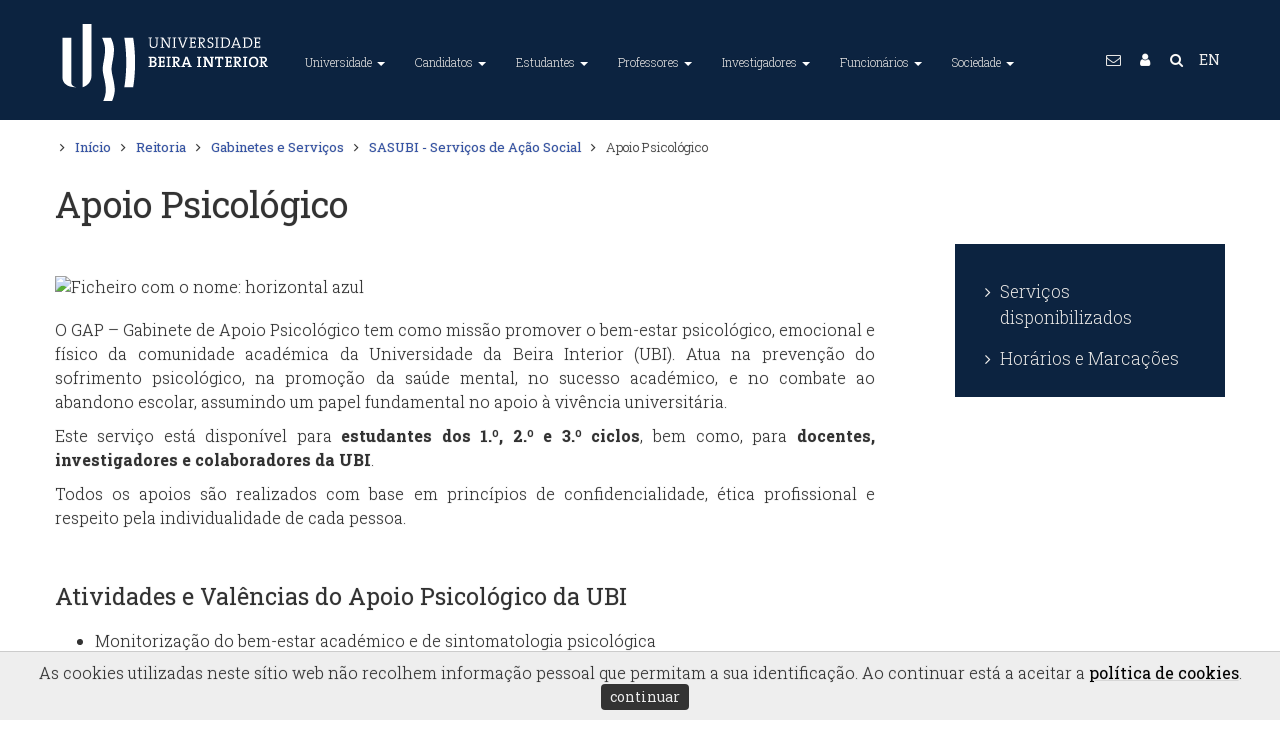

--- FILE ---
content_type: text/html; charset=utf-8
request_url: https://www.ubi.pt/Entidade/SASUBI_apoio_psicologico
body_size: 86190
content:


<!DOCTYPE html>
<html lang="pt">
<head><meta charset="utf-8" /><title>
	Apoio Psicológico @ UBI
</title><meta name="viewport" content="width=device-width, initial-scale=1.0" /><meta name="description" content="A Universidade da Beira Interior (UBI) é uma instituição de ensino superior português situada na Covilhã, Portugal." /><meta name="Keywords" content="Universidade da Beira Interior, University of Beira Interior, UBI, U.B.I., World Class University, ensino superior, universidade, faculdade, investigação, unidades curriculares, curso, mestrado, doutoramento, bolsa, alojamento, financiamento" /><meta name="author" content="Universidade da Beira Interior (GRP+SI)" /><meta name="Generator" content="SIUBI (http://www.ci.ubi.pt)" /><meta name="rating" content="General" /><meta name="revisit-after" content="1 Days" /><meta name="robots" content="index, follow, no-cache" /><meta http-equiv="X-UA-Compatible" content="IE=edge" /><meta property="og:title" content="Universidade da Beira Interior" /><meta property="og:site_name" content="UBI - Universidade da Beira Interior" /><meta property="og:type" content="website" /><meta property="og:description" content="A Universidade da Beira Interior (UBI) é uma instituição de ensino superior português situada na Covilhã, Portugal. O principal objectivo é formar líderes capazes de encontrar soluções e prepará-los para os desafios profissionais e pessoais neste complexo mundo atual." /><meta property="og:url" content="https://www.ubi.pt" /><meta property="og:image" content="https://www.ubi.pt/assets/img/2016/logotipo-ubi-2016-256x256.png" /><meta name="geo.position" content="40.277911,-7.509067" /><meta name="twitter:card" content="summary_large_image" /><meta name="twitter:title" content="Universidade da Beira Interior" /><meta name="twitter:description" content="A Universidade da Beira Interior (UBI) é uma instituição de ensino superior português situada na Covilhã, Portugal. O principal objectivo é formar líderes capazes de encontrar soluções e prepará-los para os desafios profissionais e pessoais neste complexo mundo atual." /><meta name="twitter:image" content="https://www.ubi.pt/assets/img/2016/logotipo-ubi-2016-256x256.png" /><link rel="alternate" hreflang="x-default" href="https://www.ubi.pt/" /><link rel="alternate" hreflang="en" href="https://www.ubi.pt/en/" /><link rel="publisher" href="https://plus.google.com/+ubipt/" /><link rel="image_src" href="/assets/img/2016/logotipo-ubi-2016.png" />
    <!-- Favicons, 16x16 -->
    <link rel="shortcut icon" href="/assets/img/2016/favicon.ico" type="image/x-icon" /><link rel="icon" href="/assets/img/2016/favicon.ico" type="image/x-icon" />
    <!-- Fancy Apple icons, -->
    <link rel="apple-touch-icon" sizes="72x72" href="/assets/img/2016/logotipo-ubi-2016-72x72.png" /><link rel="apple-touch-icon" sizes="57x57" href="/assets/img/2016/logotipo-ubi-2016-57x57.png" />
    <!-- Fancy Apple icons, 144x144 -->
    <link rel="apple-touch-icon" sizes="114x114" href="/assets/img/2016/logotipo-ubi-2016-114x114.png" />
    <!-- Fancy Apple 'fake webapp' support -->
    <meta name="apple-mobile-web-app-capable" content="yes" /><meta name="apple-mobile-web-app-status-bar-style" content="black" /><link rel="apple-touch-startup-image" href="/assets/img/2016/logotipo-ubi-2016-256x256.png" />
    <!-- CSS -->
    <link rel="stylesheet" href="/assets/css/bootstrap.css" type="text/css" /><link rel="stylesheet" href="/assets/css/animate.css" type="text/css" /><link id="primary" rel="stylesheet" href="/assets/css/index.css?v=20240109:0" type="text/css" /><link rel="stylesheet" href="/assets/css/yamm.css?v=20180821:4" type="text/css" />
    <script src="/assets/js/jquery-1.11.1.min.js"></script>
    <script src="/assets/js/bootstrap.min.js"></script>
    <script>
        $(document).ready(function () {
            //Obfuscação de emails
            var subst = $("body").html().replace(/÷/g, '.');
            subst = subst.replace(/ð/g, '@');
            $("body").html(subst);
            $('.contato').each(function () {
                var text = $(this).html();
                //text = text.replace("...", "");
                text = text.replace("Email Oficial:", "<span class='fa fa-envelope-o'></span>");
                text = text.replace("Extenção:", "<span class='fa fa-phone-square'></span>");
                $(this).html(text);
            });
        });
    </script>
    <script>
        $(document).ready(function () {
            //2023-01-01 Notas para os preços de chamadas de acordo com o Decreto-Lei n.º 59/2021, de 14 de julho de 2022
            $(".fa-phone").not(".rodape").each(function (index) {
                console.log(index + ":" + $(this).parent().html().replace(/\<br\>/g, '') + ' +±<br /> ');
                var paiPhone = $(this).parent();
                paiPhone.html($(this).parent().html().replace(/\<br\>/g, '') + ' +±<br /> ');
                var tipoTelefone = paiPhone.remove('i');
                if (tipoTelefone.text().trim().slice(0, 1) == '9') {
                    console.log(tipoTelefone.text().trim().slice(0, 1));
                    var novaString = tipoTelefone.text().trim().replace('±', '§');
                    paiPhone.html(paiPhone.html().replace(tipoTelefone.text().trim(), novaString));
                };
            });
            var txtFixa = "(Chamada para a rede fixa nacional)";
            var txtMovel = "(Chamada para a rede móvel nacional)";

            var substFixa = $("body").html().replace(/\+±/g, '<i class="x-small">' + txtFixa + '</i>');
            $("body").html(substFixa);
            var substMovel = $("body").html().replace(/\+§/g, '<i class="x-small">' + txtMovel + '</i>');
            $("body").html(substMovel);

        });
    </script>
    <script>
        $(document).ready(function () {
            $(function () {
                $("li.dropdown").hover(
                    function () { $(this).addClass('open') },
                    function () { $(this).removeClass('open') }
                );
            });
            $('body').on('focus', 'li.dropdown', function () { $('li.dropdown').removeClass('open'); $(this).addClass('open'); });
        });
    </script>
    <script type="text/javascript">
        $(document).ready(function () {
            //Botões da accessibilidade
            var fontSize = localStorage.getItem("fontSize");
            if (fontSize != null && fontSize >= 0) {
                console.log('SetFontSize:' + fontSize);
                $("#Conteudo *").css("font-size", function () { return fontSize + 'px'; });
            };

            $("#fontMaior").click(function () {
                var newFontSize = parseInt($("#Conteudo *").css('font-size')) + (+2);
                //console.log('SetFontSize + ' + newFontSize);
                $("#Conteudo *").css("font-size", function () {
                    localStorage.setItem("fontSize", newFontSize);
                    return newFontSize + 'px';
                });
                console.log('Font +2');
            });
            $("#fontMenor").click(function () {
                var newFontSize = parseInt($("#Conteudo *").css('font-size')) + (-2);
                //console.log('SetFontSize - ' + newFontSize);
                $("#Conteudo *").css("font-size", function () {
                    localStorage.setItem("fontSize", newFontSize);
                    return newFontSize + 'px';
                });
                console.log('Font -2');
            });

            // toggle the theme
            var cssId = "cssEscuro";
            var bModoEscuro = localStorage.getItem("bModoEscuro");
            console.log('Init Modo:' + bModoEscuro);
            if (bModoEscuro === "on") { setModoEscuro("cssEscuro", "btnChangeMode") };
        });

        function setModoEscuro(cssId, buttonId) {
            let button = document.getElementById(buttonId);
            var head = document.getElementsByTagName('head')[0];
            var link = document.createElement('link');
            link.id = cssId;
            link.rel = 'stylesheet';
            link.type = 'text/css';
            link.href = '/assets/css/escuro.css?v=20231024';
            link.media = 'all';
            head.appendChild(link);
            button.innerHTML = 'Modo Escuro&nbsp; <i class="fa fa-toggle-on"></i>';
            localStorage.setItem("bModoEscuro", "on");
            console.log('Toggle Modo Escuro');
        };

        function setModoNormal(cssId, buttonId) {
            let button = document.getElementById(buttonId);
            var head = document.getElementsByTagName('head')[0];
            var link = document.getElementById(cssId);
            //document.getElementById(cssId).disabled = true;
            //$("link[href='/assets/css/escuro.css?v=20231024']").remove();
            head.removeChild(link);
            //document.removeChild(link);
            button.innerHTML = 'Modo Escuro&nbsp; <i class="fa fa-toggle-off"></i>';
            localStorage.setItem("bModoEscuro", "off");
            console.log('Toggle Modo Normal');
        };

        function changeMode(cssId, buttonId) {
            //event.preventDefault();

            if (!document.getElementById(cssId)) {
                setModoEscuro(cssId, buttonId);
            }
            else {
                setModoNormal(cssId, buttonId);
            }
        };
    </script>
    <script src="/assets/js/jquery.easing.1.3.min.js"></script>
    <script src="/assets/js/scripts.js"></script>
    <script src="/assets/js/waypoints.min.js"></script>
    <script src="/assets/js/onscroll.js"></script>    
    
    <!-- Google tag (gtag.js) -->
    <script async src="https://www.googletagmanager.com/gtag/js?id=G-RE1VTYRMNR"></script>
    <script>
        window.dataLayer = window.dataLayer || [];
        function gtag() { dataLayer.push(arguments); }
        gtag('js', new Date());

        gtag('config', 'G-RE1VTYRMNR');
    </script>

    
    <script async src="https://www.googletagmanager.com/gtag/js?id=G-47K4P25LY6"></script>
    <script>
        window.dataLayer = window.dataLayer || [];
        function gtag() { dataLayer.push(arguments); }
        gtag('js', new Date());

        gtag('config', 'G-47K4P25LY6');
    </script>

    
    <script>
        gtag('event', 'page_view', {
            'send_to': ['G-RE1VTYRMNR', 'G-47K4P25LY6']
        });
    </script>

    
    <script src="//code.jquery.com/ui/1.11.2/jquery-ui.js"></script>
    <script type="text/javascript">
        $(document).ready(function () {
            $('#tabs').tab();
        });
    </script>
    <style type="text/css">
        .TopPadding {
            display: inline-block;
            padding-top: 80px;
            display: inline-block;
        }

        .presidenciaPanel {
            clear: both;
        }
    </style>
<link rel="canonical" href="//www.ubi.pt/entidade/SASUBI_apoio_psicologico" /></head>
<body>
    <a href="#Conteudo" title="Saltar para o conteúdo principal da página." class="no-print conteudoAcessibilidade">Conteúdo / Main content</a>
    <div id="Estrutura"> <a href="#MenuTopo" title="Cabeçalho">Menu</a> <a href="#GlobalFooter" title="Estrutura > Rodapé">Rodapé</a></div>    
    <noscript class="no-print">Este site necessita de javascript.</noscript>
    <form method="post" action="./SASUBI_apoio_psicologico?id=SASUBI_apoio_psicologico" id="searchForm" accept-charset="UTF-8">
<div class="aspNetHidden">
<input type="hidden" name="__EVENTTARGET" id="__EVENTTARGET" value="" />
<input type="hidden" name="__EVENTARGUMENT" id="__EVENTARGUMENT" value="" />
<input type="hidden" name="__VIEWSTATE" id="__VIEWSTATE" value="szr3xINvfLZGTk/gMp/U+rXTM84++jKBJaC1RVgTi+86lfmzumSqIhW3khHIZnpuu51tVPIIROcbz5C26IQu1+yccX9Tdv9D4N7+CKOqiRohH0LrmbIuFQjUnqRPyuU1r+55W2nmrZ0VlfTgS/wDZZ7b69flpVqKxqJf7kHBosKFIcdlgbdTBUPj7CDqkJ7EmO84zuNZ6dWI9g3SOdrPzaQ9D2arPuCBJUgqdovUht4Gh/rMj4hmsU0gJc5CgAiJx8U8YNjNaUpS25uWeeu9YhKQqiG4nktcpf+zJlgGJuobjEdZHP91BNczQKloFiPmIVwUc+9Hqf8ThiZ3GLw+aCSaxhBSD/+DP+MFSGZhlQ9V9944sauf+gCHZE/pUlQAfAb1bvQ2GtruuTTZ3eNsNnvK3Ra9umnUy7Xj42DYHN0OijyX8A50ZpvXdkV/6bY209yzROcogrOoxFUELH6g/zVxbouZau7dKLfqUX357Xn6HGYne+38w0A97m32iLWBRHvdMKhFjpa7FctikariBhEI6SPlf8XUPxqyp0dGOwbFo7V7DKzDec1W1ViPUk2EhfceG7ndoROHeEkqQZh71RATnmlHdaxpksLyVTwOqQQHXgBlhaBXLwvEm1FF8kXGhc8GiaEBT/c51DvYp3EQ+GPbYsqQ4ZL+wN8LoIWgibmxwGevgetN8uhhD2/VX0PlIJs9ILFU4PzYz+CJjiy6Ed85uIlBujL0/AgE4H0UQ6r1EJwtYnW1pWy8HlLMqWfuoJAQcq53iI8rG+a6Si689e9WRPyfUwithUGzWWs3FYNdFEYA9Wy+TwUeHD91yWXWJHzFFZvTCKzTbAnot900FULjaaTq9dC/G4nSY9Z9M3YhUT84YdQNhtQergWFex9iJtWIP/YN2ej8/GxGNbBJ/uaLVK4XwJ99IAfnDYre6YaJozma6Q5WcdntmE49I7VAij74m3gd4+I9H16cGXdmDMbxhEcOxEocmBbX+pktx2QqLLk67wdtXRRHM31eGDPrGBBxLZtmgKZq8hQD0pLGHL4Cc2tQ49rmA5JVGIB9yqRr7l3/w39KM3iWAX4Rm7fPMxptPQj3zZJH8JRS1jpqlKurw7M3t25X37wzSjVnILr9qBASCUC0/2gSRlC2EM8fjFl5RxVtQoZAGagfLPANZd2mgA3uRA7oWxdEMjkNAV8X8IMAHVv76+NVWdUyURzBb2vf/GtSMv96BDJaX3AikoYOf6MkD8q8KYb5ckSRgEliYd757aox7lHANwTg1LiR4vCDWBu2dndn8G/QPH40jx8fCuW7s1H2wtg6qVfC23XVZx5AphVGgTWSBl6m4CjD6bfooHmOsipW3O/0CFj9ornzLMXOhS0wX66B0TqwhL/IubPYBxtwhR4xsHO1dmGEFd/Vdu2HioX+kRg8L5S480jDnP2r0tlPpj0yvSlF9tPZTIXUtwJqLyyzaD8gkwtFzVlM4XOQkJFR+RmeOpRMip4kkG9a1Ge5YttW99lyGyjVRlymK2rDpL7OAqXbIWk4YUgXkR16vvw/v9oT5mMDO8T+6GN5F4UUJsn4wuzLccKuzdP83CCkPANj+oC6nX/LB2XBiCXGgMjQIkToTCPPfq/hkTQ9Y3UpyiqgpdZOE2iBAEW9IwOxyrcgxIkp7hvuFcJJVsoOnxjqu7TDgae9g0Gr4aQhTxsQtMI4c3fHXvkq0sapTG1mTm9BCefTTWsZAncTy28cqblIXguQZ13RhwfYM/70+v0fZNkzaZCkqow0yqsTtVqQ1zB1SG5oLGxQWtI6XL/gEXh+nG23n5efJCFS6CqPE4CqTrxtO9gzod4dZM55uF2cMb7/xAvwt/7Cd6VyUTSh4g7HEFd4pWMwt2R26AFTBKoZBWwsf4x4gDoGdPeZ7hJNxQR21dEFNS0vhH5BRlSV/WU7wN2WpTxzW75f+6F8iyoZ/v3jXPT4xI1RmFIQCitVm+7PgtvHp8vwoR0M/Uu/Cvtk6NNRZyD8IkXCaGdJ6DyozownRp0rcapRaSiFBGK7LlElv/sExrxjHK7+RH/Ok3lhA4NX+Mnk4k21xN5Qg9BH12Xj7CFSwS43rmOfLKyGSyufG0pEAeyFCUBdwyqApGfcOUsYdFYbtX8bB8CMz4MeQONXglHOFnUH7VFFt2DZKNp6feH62V0rMOte1BmYNuECbINFVh+8cxTA+5Sbh6pLtPx77T8pp1Mw+yKj/zN+84ATX72dL7JvYd1i+9G1XKdYO1irqde8poKkkj/TN3C5Qew1u0psEPFwfit1k8b4a/N9i/lbjERcwWjgX9C+R6uu8B27mAto+857u+D6x/GuM2NWcrouVkKd0JI5+kXdwjOjNYFfmgbCAYU8Xg9wSmNOKao9Ln0j/NDIQVg1qY7988MdQVOdg5I3nseJ9KhQ5nB2m270yO5rMvZRiMjkxgu6TyOKkdGWN2VkdNpvBz/eETWIXw3j71NqyYgodAV+gQ9iIzpSLoNmmtAvqeUykjBXlhY4/yP5tM/KduTr67lMm3t3zBpZ0HM4ypGaDsQLeq4HanJ5ENvIci0T3TYI3/MiDeicEGAc8hvGdYbXEsRr1fAoD7ucwpzJhbYEXbRXSLm6we4ukXyifnzADPfugGvjOl18tCA/pZmH6yTPxi4EHy+g0Jn2bHmxuhwaFafvl5x0xW5+xYyqyzLZu9UzBQkJPd3hhSIPX8EQajnVV6FdogVeVRZHIDzOuJ0fjQVmIB4OoIxyfrveWjs2sqbHNjva/cvqhHxHQPSDCkkddak2wtdNH9wUcCNo++w008Tn5oJvvMkI80FBHRjdY0Zs6a9ggMq+JBvkUlHOI4vgdeT7xiSLr7nxqoBeaOTb6Qs+USv3NKAe4BmnhzJW+WFs0ihUMfY73LZVLU7Fvl51Da7cbtBiyXs0jRD0ei2ZCi9aXfITKhOVk/1x+dXWBJ91eXj8S+B/7emGVWbS6ujhuKkx7ZMezhyVcDA18J1mgjQtWZcB3vzf7GjoVucSZrde7NOQ6KbpFiVBbZ2SrMKnjKkMRJ18XYoqJHN0WFuo35MpSS/RiyQX9Ft6mQwA1YD8/JkO7U+k84uOEF82n3qHBIaDCI5MoJXuEJaWqd9u7BbIiqTCSkTiVq9ShPvHQzDLl75ja97hxMExCLz6CC20qsBZExMlmlvr01TULlt9I7UxhYfQHWKXAuISMC80uA6i4HaqsFLF6hSOmxzxFzXF6l4DehtEfHRFumkpmijJFRnLyu7jGPxUicPnUEctwW+OLKAV/AaE8nZ53s5f1O/4+XR1Dl8Kwvie6cQv7PS9CWpKBo1FJyjecKMReuNiiY3p5IWOdFmp+9UuEScp4LHbjG/yjZGVh1Te6aCsEW0n0SkAES1cnOsJ/olit38Pl8UrFz5ZK8CYlV3ifIOym5fZhr/VYKXBf/0iJmVdEwYQ/5Ho2xmvBhDwo8/YL9nWoStVZ1gCHhhg2l4zWYvXS27QeEIPSAwcR3q35HEpndZr0GKLp3XOYd4yref46h+d/uFGy5OPn8YgQ3LlNDiedBsJxuzYn+hM4OLbpOICExxBwegos6ZefDKFx4psOIf380kgVsD1tzNIf/GvYg4tSspjHF6Ntn6vl08GjP6hv00Be8aUxsV7OPMLdLR/cWYKyVxVdvWJtGSESrjj38Jt1o5L/+zMBcXxeaNx000euO+ISw1lRpKqjQNeZG55YejneOnKGyR6FWRrornh9lwYO6VclxF2dNa2zLGF/+FyiBVPoRO1CpV3QxNUD5tTXCuHZFT9J/Z81yZLuQk+niaDd5WIJohGWswkZsBC2AQeBC/nItz94cbo5O0sVoqKrJTp/49eioHFP7jKGz2lBxknytGNgNBetISp2uC8VuusN4xUttoBFSQhSVwEr/[base64]/DxnvftNVdZ+LNxswdjvSOIfQkzO1hjZ34Jo7hBUQU/Ig0jYFS97QA1bUewhtBeiSRlxbRu44vfC2gA/sU/Cd35xR0NGGTL9yd4SQr1ZU4bKMp94OYUbzkULo60DmO/[base64]/6i11BtrTo6d/BH3V3k2IGLSGiiOvnYgqA9vqR/Eh4ORSWjfaTw8N0ipjzc0USIN3FsVk/5Zy3GIpTZs8iFuka5gdWH+20IYf/nLYLF/PnjswkqDW6LepFo4ZkVsFr/ANt23SQxAZ8Kwaf1xMI/[base64]/FO/b0N5lkS+Jjid9nP5e7fFgPZ7wc/mua+xNGktygnKlghwBWqHWPc2fvDSPW1mlrjOzV+qW6aD6KXzLAyyUAioZ9s3Z4RJZRK9JtUUXjhgJEWIvWGITDSCwVv0UXbavnVJSIiLNAWPKTAokJLL4xWgdPI333zO/IercUPphzETPuX1wO2AuD0RGGQ5SD46YpFB6hO3Id2SIDdmtuuhPbmgqETu3PQG2NniNY+oRO2eASuiQMpfBLlh7/3nca4JfS7Q6CLJWDQggrWQuErLYRKm2c3xTSsSQB8yQBMRFotqNmDX7KMbOGwjlIedU7McduWMjp4MljSPm5hKsmVBcdD0Azqp/re6Dyo8LKbQz3jF6noMFLIzIzCddQdA6wm1cUo9Tj9ubXMFtu+GE4vdag6rq/mJ2USeW83pjzoL6qMS5SKI+TnodbtM86Eys/kZ1wxk+TdNnL1fTcgBBVml0HdAH6Zl4es9JhFLvoc5ESYt3/n+0mDtsGI53yFoUH8iK4LVI7a9mfPIgde4o2xRquVOukq0Oe5OHiiYjf6tQBrrgk/7t57irucYTUHLyMHtgeAIUrjB2G/PYOpOkDs24ahhqV2B4DbTL9Dtp4QvJtaRyMz4I7kC9Kp0sHkTPhEDmbVciB2BLmfFwaS+xRCGpWyTPTk2EU9o2iP1hUXJyc/jqtGsX1w5kh/j1NU2hVW0DZUC/xiZoYRewKurkR7yIUxtWjLKF7M1TYJYcfdEJh3g1EzCzShQ+xyeZDfM2xw1GRbGV6P/2X6MuqJtONvQ2fo/+8rST6d6JuM24KrEZYvbW3HT7TsHunPh5baXeo20wgPm3ge0QhiZadSVXrDYGE/+EBgflHJTA+ZIYbGaFCjX/H9Qr4bf8b2gdWgj0ElD+cqyLc8+5uIJ7hg4wvaVZytsfeakb0m5j9ybgFafwG6TC1dwm7DDqN1mhpIsmarir9dgqMr9CxrwZem3mheT7OQPIpsRJhxA+KhjAbeAjVnURPCAlZQcLMms9CtT8JqCdHIqANtiGUER0x2+hHHxq97eOsZ1PIeTo3raf+rrUuM29p/Amjijp+N2UAsbun72yUYGCeu8ql4vtOx6MxUSGXGfhi9bQY8No65N2xTtP8/zkfNubdM+PVeFhhGxv0emNwOV7HMKmh8VhRq1CE1GHXKy2Sr0gDaQ1RICHa70mK0PS0NvEvJkt8gTRdPiOA6U6+ObCNkefGPNdKqg7rD/FHeKdWoiFYSd/5XD2POwsYKa5ys2xWRdFvueIjdg9MvzL7C4mq8RLrGFtdAM/Oezk8Enx6EM0gv8s95URXINVe8bS51tjqYMVBCeMqhWgdHusnkwa3OClZKyIY9dZp15SSJFeIoXF6pgD2e1VfkIBsTS+mQgGCdYIjBYK1m9cLhyuRXIBIqAZ+uzXdCoi9XkJL1IwM9PAqB4URuXDhhip035Ww/z7tgMVA6S7rbb9LuA6FSUjJmT11zSSoHshAndjDhS5UtnC5Pjcq2ek1hNWMoVjDJbogAqjhnnGkeWJrGC9fCTgaW0CNkWMZc92rZ+mK4psjKGKEcwV4OomQW25lkaG68IQ/Fgkx5GRAJPLakXsbVwh+/[base64]/dA03zsYE1nrabP9cq1aRkPh8qJoxm/vLw5i/betsGTIlB1/[base64]/yjelIMnaIEYL1hKYBtOLtMz8+5jzLRgPe64wDNy+S6AP7B0MJa9c+us8bWKGqhA4SpW3dnoq9y31GY77enk9dqqewfoY+akT6w/WDSgtfkN62G/a5kMH6IZvajpge0FPGaZOYi+YzAJpbCIr2c7qvhmR2OfkscQjs7hTJob/[base64]/J80+Tmd7Q4Cg59FHYViGMpV+kyQbBrWjgZCcBl8wrGPsc7bHIgB9DkErxVO1hhG3Ac8kzIiwBNfnP9Jn2j0mA20sWmPZ261uuEMwtSbL45jlJJUiMdRWW8Thv4R/QXx5Bo+gNf1oGy0KtN8/V5YqySOny+ClZGDdzYIRftP/l17BI9Ue9GGUDuEJwysIKGm/iJ4SG7M7PpOw5WgA+vdnMmQ3y7lgXZRlHDcNQ9iBcYoUo31G+zn/BFgct+2MpYcPqPNLRsBd2m+29m/m0NhN285bb1nN4EE9Fvp+VfE3t47e1LUnAIZBcTYtArpP84/eJlYqTf8XqbphdYjR7OmzhzLvaNO/S03Lf0UQc318pyvFUD39JGVmhV9mEeHQl4KukNTgcZFOPHaaMW/xoGGHNRSNwmxQBxiorygWZHWMei2ixa8fly3YyAx15F+0HWz1U3ZMLbLaGMKE10yXYAYAMkm+FQVOsM0sqW20291x7X+2KKOknqq5tlc9MV0ny6X8/pevQiwaYlHaO9gp7H3tckbJP0YGvU1OgcuC8KpOmJ0ayybrnZzk2Y1Rwp6r2IP7eAVl6yhb4L0b3WoiQeREUs7je2RxT3w4TAulWUPFYyAFEiydfgwkkgOXhSfLFij0PREeJkL7zOySrIQ7Bj2S6AD/04IndkfdYGaMVXfwWoarhSttNJLXllRdn9GaNooR99BOvmP46AiWAw7NMm1CynT07hGZsW2TyM7xLVsWywQ5jZzu/UkOdDVloee+uq36gd6O/2p2SovvxiUNf0UUAam3NcnmlFixYiMtBvsPEhc29DYNvzafKhxJDn6SEqMMRulDIxk9kFHu4jpBUEycbnWvBWHGXpjHKWAM2xl1cRpjrv9PkXpM1+6tNRuGEKfOb91hVMzAXTI03IH5rjjNn8qlQgyaRxcnU8oRVe5jUkGB+4HVHFTXNi3WZMNm05ZhO+qVL/mBR1Iv8yrfULL8PKTog1pf3saEe8JUk0TvwgJ115MNcBMSf6EwdMRSe9jiOPkHQUetNvbI/5wQiurwK5YMxE1F3+onTd4lIfBY498h5DbUyT6E+G7EOP+fk+codqC1NSZje3lwPhe7qEgL0rAuub5zczUht0Uus9hxbWkoQu33TJySAmAZnnLutzBff895kejMLOP5g7zIKhkiMOY+HFMh5W2X/2xM4md+rQUFpPaHJANxF5+BSK1DfCe8GqAwN567FRb2NC1Z1THMVSYZjXMJFD0w4v8q9SLv6z7Xwq7pUvT6tZKE50JlvCbzAHwNi8i22mFQuBmD5K2/vaXLqVGSezyEWP3lcNqjIqMyWqpGQMWOUYTTszbu0GPcFai7uEfV0+cXlpjWHOMdO81m+eWVtW0vPWeZxqrrXe5Psh/iukI02kmsB4MtINtPZdIyUjBF1udY9F0+m/fxT7UwSPeAp808VaXYcskhP9zxaUl1t6NhzaT4OvxQKBa6cx+qQ0PqW4rK/[base64]/F6X8j9SHXenSwIVY4F0ROtffTx3Ucbd01maeEBsVWkcD2x5ZvBxIME9Ld6QwSYQM4n+ouDemcKKOIcvFgcPd3mJvNbvDIMvstpHtjjxqxYWAHqjxBdhPAiSAASAe1T+uVm3aB9fNpeuPe+wD911eJvqNF9mtgWfUQixnC2vx66Z/ZVvEicTKGuMUdZv+UnYdzvEy7ef+KOSs43rJZFAM6t3pbidi/jIJTW7N1QOQu0/YAXQTDCwMfpiF6z/SDfXF61dWk9TUPsdcb6GSJ9UIu11dzzig0bBgKz6RfinZEqXqwlg8qYqKD8A3UZn37Q9xxxCqSlIoeZ2rJri2clCPiC2KsEOujCdGxS/d5Sja926RqJAQgioRcqqm4Zq5xVIj6P0c0OOfH/Y0vajMwBMDgokZzX6ILx/VHiZ9mUmqr6DEXU74VJ9gp6rzWEEAUHdwnw4piHVpJ7UDn/heERPyAJsxduJy1ehVsQ2VsFRBrd+z5u6czA9RtWvLcCpnLOsmTLaoAOluI21TcrSFjtR0t3pxmxyejUwQIUdDGk9Vns+eIg4xy9zMsKf2lE5+gZ8N6CVkx75pbbZ/CeUJFQhkqjjHVIpG4SFStRhZyowP6wEcIjxNAtJ3O0blZMxDiMb03CnUR4obh0Sht512kETav2xRe8yoMah/qYeyKG3WdyFtjrmH8qcov8eEZGDpqgCYiCIsPaR3khwr8dQBJ/Y+DsaFOPjTEG/xW5fd/BvjEt6n/5/KeLIFwRjAT30koqbhzlpdq+vz7Adn4DdAEV1j+WmqsqGMgq7WCmwVM7PI6vpGWtzwHi92moON62VP+ZBO4/dy00rU2FsRz4G8GgN1f9DEZ0x43GiGVi5tSqCyItNxriH+V01fcG5pRspxcG5IRQSI04/sQTKUmUwTHgu22gj4EkOaR/4MoixJFnOwGHH8/6u3GfB+cQ1cJ6L1Rq+XA7RIDTVY8d13RmKl0E1i+P3xmrphKXI9TjWLCAvGHfU6PSECfHoSsbQxpwwyi4OoDILD6DgT2eH5l3XWurVSf1mu0VDZd2L7rxr1Olbjpy17YzKWCNNjIbbJSSSixebKR7zb5qaOy5W05TIWxtn2vyq+WMox4nLXe5urSvlwwoqU7knN/vOg1ALworoHiTHcnskxe/[base64]//PXxzBa25DdpBDHpvkbJezHwxrI7Lz2YNlSflICEmL/iG+ZdayVjQHGd9/qLuExVQHORRNHk7b2dPTPbJZAfd71fkTJKjiXQ98oigyLx3Zvy3GJooSa2Q0iGPXYaZhuP2ISLVxTEXdjSPEa0/by0LLowhH4xneId9ABRR0qaXLi9CUB0PvQFDGS9Y+R99Aq+3PA1DG92TjVTFkTUJXcV2zKVPZHiVhuXiVq0y2e3JWYk5aW0ZpDgPiXCs9rstrH34/n99HmFPZ0xNp1Tutu9na5Llijezig+FPAGC8X67eXoUTiQI1232WesLzzKjhFSgA7caEOY+jZ39HkO1x3VQITjZbWmnNv88Z0R5kzHbQq05ZZpCZhwW2wKMGzyXgSD54E8S3FQAFbLlVAeA2LhyusPUKQ27Cgp/GtZ4RrT3RgE3nUv8GYWDeAiko2ps0uE+En2UESV8h1l/576g5yeziLahqi0lSyDdVe2ueJv+Ctkex+73o9D/lMZnGr5/oU3sN0HtNEknMELFdm8lQAppZixhJAVeNu+rcEZwuk3H/Cc5x6cKcmOFJLI+xATI4IsXDp73cz54yfz0nqaopux4fLp3rbxPf6idGyPEi1QeFxw+1tnWHow8RI/WB6EHr5YelWbsvQvoTrjhRaDH6+D61UdwU709ZJyXDxrBkDbWTF4iJ/kLx8rzL1t6FW/3estkNVuI7fa4///d0wPeKzO93ivaYsZNPQO9k+FiOjwQ0MNWbI1L0bK4gd7aRWX/2zQeygDR4ZEggRzb49dJeWVrGRagaIw6t+UfdenPbKXoHqDub8vU5uBnV1j4EoKxW1ZZrem6WaMnPkMzJ2Gy/u1Kdy0zALJ7sMaiER+kHF+PbgCWxSd8I+7bnOs7X6lyB4xPMjUqYQtW+UvHfw2Ts4IuOb2eu2LQYYWM/UOkMhQg/KKHZaFxCeNzTRU8KvJFOD/3MeuXA3ZEMFX+uzfkH5xybpwktcpyHlV5huGWYEM3rmQ511/qb8Z8DkEym87ObSRL4hhgSf80lgW1n1Nzf4wKg1PyvYNF6Gqxg9nL+QF28NjXWk8S4gAAE38i4jfHbWFQIV/noudd+VWBgzaNM0sivaogjKEGVPldHh9nRh6zWpAVneTYB/uYD4TqW+brZi7PR3Ve+N/pWbPCnO4XI/ysMRQbMdqBiL5khFZiO/4WaTUtTS0o0gKzdbEUawhiaLAIMRknafmaQV+bCrM/ojW0SHsja+/gIIs+uMb8uPvZN2IZPQmpPuN/BMhT5Gt9a7LziAjtj8IpIQjzQ+M1LYE9wrBsaUIJOJKaZiMQFQWlCUoBs7bL3lXPagNzOEjUO9zS15GcAt7FDCxEtoxM1gAl9UpWZExJcHTrBv52982E09FR39S58vnoqYMe7umFbuks4CM9NaOwsbTB09LTOctAD/bdOPfA97eSKBjyKyL89odFBOVdxa2g6FJAD/wDJr24b0uxWEB11SNxQIZGyzZkjy2zCiECFdN1ACSMPfARJbL8bF3fDNGrWHpC7BgqR7AN/3pbvheX5VhRffFI4qICz76MAhXgNhSpi42EN9pUdl6qV49CTzbc1M9y62VtqfSwChUr/xOMzYYv+5CHY3ByGXy6JMUvk1wX1+y2skArkYrjzMhHGALxK+Hfmio8+B7ys8NkCru91RgNaCjbxsbvEwUtPyl6znntoendTUBIWaejeX39GqJknkGaOBDW0j3IoXkxN+eQW6An+LSLSPPLkWyCyHaY8foV4eJRkRiP8CoCDD/J63nZgQ5gqvWd5RDva9HPvl2vNI6jn74Kl5bf7zh9eiODMmJa0740iARrzIzrIE4gfrhUxIHQjL8kQGGKeeOQ1OedKFU4zs/4/kp2KbijIdvNhwm7luDnhncrKrnYU707VLfrTrZrylU+BC5cLmK5ojkbnNXtQo7okKre0xoqxcYZARm655/BwXcqEJOogP+6iVRlSMsYnc46Y3J4eiJ4IGdGkgGzogg48b9P3ruB3ldfWKlznmsnJhrGb7CBC0avcH9WCRNNyH8VM/RqCdvXD7rXF7K6gAGEwy+PB2Bk6R9Saa7HRE/8zN48cvFazi/657KDsHAbpo643dS1QaVuuRScmQH3jFL7/YqWWe+tsQ0/FJG4m6BsW9ReHR9zRPQYAXAGGxesyCu4B/uWLpvNq8LTGMuZQ1nDP6P0Y2+1+GNZtfYYl4NXgbjBCpM1HgdF4TtNtAoqgB8EXyfZ7v0u7T+JLaF6QYYJ8WueC1MD/CCdvSEhFltrLQ7yrKX2l9wR4633xi53cCOm+1ial4Ma5w3Tszm39oQttds3NqGG9NckAQiH9kjsII0Z6JUNKwRNhgxy7TG3WHSr+Y9gNsiaGBGm2ckJVpxZ5T+LuV761QCs6PY3S/97bbbSe4Lg/0wj+zrZKFoztLbSKvH0OV8SGE9yM2tcL13gh4/GEvCol16F+bLAOHQAYnCIBwuC7mVGPQvw5j8xK0ukIkp8gqg4kbuHko7WRTprs+tX90VM38w02Xj9ilD5Y8pCR1FD+4vpV+PX441Aw4OrmFHAaOkOB/ZyX6QBmuIaRWiQrmEpJYRJXPDoUmCtBuM7/0pLTxfgi3jTIGq8P1eCXSU/uCF1C0eKQU4sI0NXDuUG9VtDt2msczVEAYe0ufv0P3SSvksgkPBjbScVzHEHaiQM949OTeUPAvRmPQJT8LxD8D+q0PexJ3XG6Tr8Z4Y3KqSE2LPCPhH5JMae/mw1hzDfXadPFSRoQNlL68o+lRn8OFwi/pJnOJ8Jh/CCn7I9eUP7t5XkTUCEUXIXTmDYyNR9zdlrpyRGW0po3S/9X/[base64]/1jms7PMnFLEhJPY6+RnM1XA1ccf684z8pZz3L78Io1ACtEKEY/Lzm0leUoscycBZiRy6u7MdrC6XTVjdy9/JTBFss7CQ1rHCjs+e0aTVchwi//hzTOYuLTD942aRH7+AuYK5ic1GdAnQe1ekUMOaSXxnta7rTgwq8iQZMKer/8IoYcNsFY3tlB976BjZrHZ9ja7Mv/0Hcrgw6WMEZzCAasxFY4dsMbgtgAMeR9vckBHndOLUcaT/ESx8ZVEf8pehMp5khmapmc6V4YTUlGYKU9zxc24VPqN7wQT7t7UDdw7ia0sDIc8Dms++6/UCDLctlmxkrlRj9T/OB0V8rR3Qmntkl5T1+N68HYbnMS6WKLkaGNlhTQHIxdZgnMxyEkmnC9nQ/Edqo8GlzICq0ykyrvMWjBTQmU0KXwtUMzh/NemG3fO6DGd5wWL56Mo5bRWJKfnBH1RAeBFpn8a0TMRZ/eUC1yr5REB3WzNgCUthcQGqX22b8E7rJGFhxiQ5y180oadlW8XwioEnyeLGQd4LJ+u3W1lDuKKlA/VhXsYL7QE7hQAuRsq/vZj5YG+G9VSZlfdnXBhlCv94ifozHRCLzCNPrcx7/lzHP9O+63RhPQMk1bg0r4ZEr72EGDRefsjHtQx5ej7cBCR8SJuMpz+s41rE0Pa//StFjPgKniY7iogJMxZJy1MbNWS6rtx41biEuVrGOMn/wD4ocgNBqc9ewc4VnUKo+SOe9UZ9BvOjs42y+Y5mnEunYXJKbcMJn7S92FEZG95Tecl8p1HY49K5sIeDcQbf36QP/O9Tc8lE4y/9CgePhdhlHFClbyZkmiCIR1xS8abn1Iqu8wvTpF0jhXFwz/xwPksuxvgidhw5FWP5luvsy7oDMNAxZynNosOYLor+OFODakvxDMNP0IkX8blIS8dD+8/lgEUTWdryTISSWMhEZlh/tD312UKT/5OBKyEdFFJRQcTS0XlyhvZetIqjrujAVnmZiuqM8Z1bnRXgjFIUjWtNSIp/2tOuAlqrg2ipBGZZwrbnhxHjzrNb7lESDigM0VC48P4jJD4AoT2C4y0pbcTNjYcpgPwFldin5LN4DuzFZmXQGH2l7Dg9H2vTLM0E3/93ref7W/4eLae7rVs1QgqiVKiIV+BE/1gQs03nmEKoFkvd5BC/sbhzMO9EPBMMFkqbJN9OuS9eS88WDRLz/Pxt0GsDwrs8/[base64]/5H47M1D93tmPUBC9vK5rya0jZxd2rJsjTYb3Q3t1aIDZN4HARKbZcqjOrwknU5EZNNRxXsM6lMO2V+rgAojT/nzqzRZfIbXvZXhp4IX6FTBV4g0EXH9tCJybVt+3YXzgP7Ep84rEzBfV1sVzqRqqfURFJld6/Uo5M0qDQ8Pvs+G+3BTiTQ/ZGKVnX42B+KQN80CQWwLHIp3injAV21bmngjEZxi8FsHNGlHfTiES05KAeIR7kGq3Kma+rW3apPTRBLFHGI92OHDMwQspO4ps7vpvapdY5vHq++RqO4FAE1pca16pe5XXG/O/73TPfOkw68KstrEg90NlVilBz3hOuvm1H8UM9s73sWxzn9srquhqS9scSMqNlGcZs12r8mkDtN7cyvcbtmXkCGCynucv801vQUqcw7mLTNRO9sCUYrEQ/xiFA1MBkoogTJcWxxXOV4G6wCx4qlAgIPzbDkpRnUebs4aAjkLUXiSrpuNg8IcVzxBSRx8URQK9pAMHsd43ZXwqInu6owL0XKeltmwoTVVx02iNIKKnRsn8qzaURfpYsoLudLaJzAAb1PX9Khoaci1KIRbmtrwdiqFj2phNdX4RJ/[base64]/r7Z//XS3cqy9vgqoCGW1gYafCfG7TeWV/[base64]/YZR0S4Xo+ZPl9sRUcFJtrvJj/FroGoqnj2js9ou2/Kw0n6S73nFI584tUMZvqHNsFFDCYI3Z6UkPUJMuUeQdzzgGYxrhJ92VbqvFoZG981U+yaiilheRrSBpodIIPfwdXEzNR/OIXk4stUMNbhRKNh4KN/f929/YvQ1J5jYGj94Lu85lH+ZWnCBI3dpo5ykGAlUP8MWmEd9Fp50y/QuSDQtpPYwGmngp1YUOUQLdweYSYckR9Vi8ooZkuGGXxHp+F3AEMkVeGc1V0BqL+2ojJ+Bv6a7aBDplzTEOmrE4aXfmu0YV4qgztOo+GTeioJlt5ZphScYb30GZS/z1D8i+L0w7uDgWA9JiwyxukKovJxEnGWnNOL2Fz+UW11bwYPuZ92wu4uy3VOYszq+Fq/[base64]/mFwd1J9wHAVoXbGt1HAB+Fn1exZ59BXgZa0H2n1EWHK4+mcfZTOR9O9W4vFkTlI7G0+hbTdgaReVCEWnTcvgh75icBsmxX4qIXgzD1OA80+YdubYVbKbut+o0k/ST8LXHDVfi/QPeKmOSJEYMmmotfQu2dR13qsw0U6uT2VMJYLE4nK67DvDwtRh4kqjwD/PZnWB17HV6CjE2CdabA0D5Rg2s+4mYz9jpfQtuHF/cysJGxK4wKFyw3ZAPwjqx0MfFiD5qLehI0pibwIurbT14X+8IhKqSyh04bRKrjdx523yk8H/OJY6+R/n5hTLiBrI1VBSsD9sCZhqc720Xyogi9oo+0gdx5tTT5DEq0KMmNOunZpmdcuDyHULA7mczcTcdDZcieNySWkVD48pBLhP93trxLUcIlJUVkhA/odaEkFx2pyCwuYt5fXsHaa0W2Wfhzyw31mGTG8HXpOUwTO4i2BVm19nKjP0G6AYxVE/RBfPV722V56dUm4akxz6vWlihVavm/p8vsBqNzSmlNhdpHApjh/NoqurdXZMo6l64pFyAOymNDAwJlDZMGKVKRvkCi9xezmieWgwPfTprPX4EJIDHuMZjemUjdEo/34iC1gtLKQP0Vgl+WNjl6WbHH7GOSito/Q37xDgQLd9q4mPMQzsaKoeB07YgHH8F7P+8opGDUqcm3M00VwFV5YdunoZ6USFbydJ2+2m5z1U1zykA/IBAiBm7NGbyB/c0eqfmrJ0+/oprF9SBH9HPraCuGstpWRu9gnq5fNL/J0iLvAGIe1whvOcv4igEORWlEnPSXkFF5OFpdF6sYPQQq7zvu3ZXQLS6IIRDWyA0pANzY/hTkGCHdox/7ApHu5E7kEVIDVgcnMWkQMiFAjNee6IDULs2qq0qUHjWea0Usm7GrpB/qmt3MJKcbi/gUX3ihwm0W65WLsrH4tK/1EoTiv2eUTqzP/XN5TWZx2/KV+usT36InXV+8rBhHuE/Yujlm5dJrU3tFsm5uPAlD7Y/8jbtK06qupaB99c82s/Su5SnoXTqlsNoxpTWWtP65NA4iG2mpKyQ+kyJaB+Hset/JPN/lGu51lQJGF2jXI7FJ3GSQNpiOKlaq0qAG1h/9hRvJzuQPif/D7CSZAxwwdT+TOF/QTRjjBhEGeuL7OHEtQ3/Vq2Hnm8o5yCRqmeOkl4HTIcOIcw15I74qfus6OW1z9/tm9Ucw2bJZ4rv2cKywD9SxDDLbP6W8ASAjdCO9ZpwwZAP9evzlKqsd5SXzzF8i+Sj9jZaW37GZNXR8sg7uQ0aI0rjLnJ7kvVs/CtlYB8XoZAPc+BOA50334hA1PFz3zFALk6Qy8JtBGcuOaUtTSVZboJf/JwQ406HGz0BdU6YSjdnF+XFyvrymISQZaqkepd355HHk9c6E1hwUV7Rr4T5LB/TiX0A9L4/TTtjHPfv48ogdUKKjFzmxiDQsMQr6W4b2h69b10Zs9NOaEOIZDj8f0xY4KfuBAabJ3FdpFCFJ2E5095YLNAtpMV7lMNtM9MDUQr83CsnkaVYEBOSN2tgasMsjUmFgI77QNZ4j8gqqZiGMdIFsQZ4hI1IT1hyBcAnLyfGVlaE4/+UdTRoy71w2oQkWaTdq7nAwO3IiHDmR9YOs5cdjIzuMYmQeQCv1dBnS/SGsnXtJCJ1oASJIbdGeUBumBynOO6bNkuHOW61bl6/2YPXZPyUf4DtrDtZyKKEU1tiTb3DMuNjcAnaRWn9+odkG7+rhXs5df74z8d4gp9KXWRchgv5RtebvSOAFYsvu65Z2/0ViwWn8j43DRQ0r8gAbaEbQfjPGj23+jy+WuwgKyNnSzBdfo8ZhUcb3LweCiAxW8E3/LG+vXv7gKhmxPVwa1Sdp24SPGZFg80yHAGFpwo9peDQERkxI5IC+AWmwoHjc4NNL0/iUqa38M8Qu9mnw6Pv4FcdIqK3lC3OFqkjtOxFOEMIeYm2Ec3gQKLKJsbjc8jtHNhLdwK20h71Q4Hx2+UD5zY6twz9A7IgMagcpXVtqi+KvJ0OPtuzXxpzY+4y1qjyavFGZ7nRixZbx69Y/UsOfJ5ocCFOEf9Jh852NlJvvxHhOMRKTP0RYiECauAldPuFQErD+pcWtOtY/iHcUCSNWQYB0MovKM2bfXXwUrJBwG/[base64]/nBx+i8uS/FIpiSAe/rD9YtfRIOFvMzfBdn8IJoz5p9VqO+qXIXS3+SnDJ1/gzxLABTGK3IWFd7ndLkqkdvg9bkIFrHey+U9C9x5IX5zE/+wmgT2DiHGrXlvl/p60RYksHRrsAvgu2PGrpXPVkAK1w0ZVcdA6nMbIwSwX4izAxzXRT0aioWqUK+9x2NRjZIA55Asm79vgEBKTDpN0VDb57Mj+2ieymPpGGVsC/X2/xeq6rY6AvgSPwMpj4MGL4a/4MQo9xss+Pjq1WhqBVmYU94CzTBjArM8em/P+DMm5dRXJH/YN74zlhudWKOEALDTQYM0bfscwlTahkZ4D36K+v+VMbMHo3BqPFvi5tsi9YcztlO/M/wDgzfdK95Ph4N5STvcV0TJS1W3CsUe/[base64]/8QJdFMnC9lcmO/WgepjDlbQy2JIJ0TNtmx2CaySBr/qelsseULS0CCZD05ZTVWpVvujjW+XY+TyxdX1O9n1aaVWXqeY+CM6M+R2tmFPYQzAyhvRkC5frYHzUH9qKlzsbboYoHksy9ucMtVSLSj9NnN4eLuGUBMEm7v3F9ibdPlQaVLlZo/3v9ARMQBnonhg5dFbcUWyGZRKjgY6Ro+VBTOStzk+UPhGBDHzMV81lb1KnACrXdo1ayneXoIly2GrGMEO9k/TZFaxniV/OiYLay/3kP1hnF/yj+0vOOssaZMuOXtu+5pQ2Le4/i5SlocSkAPIYziwdw2F/e8m+6zZUpQ26+X35U9t6imxEw37rwEUfgitguv1RyVTIaIn+YYmfW8iREjK56w3ATwzxDAeE3xtbUVAMrIsRec0vm96kgmdVkXv1VE9UuOAUW15IVsJdTn8NpiPeZMwVa7JMkrRHZ41SjM3AHWFSLwEfPw4dYqTMS3txcNbiMqfJkaimOilco1fqxqJS/FUMMplPrHJTziTratAFELTV1ETV97X+68C+1C0wjfHZQ0zoURhfFl4aEu75IO/A3HcTchxcHOmNrEfYKxgHYkD/jcbsbEBZoqRCPnb/PGuuhvmgzwVWC41URsJuP4zqxOadwaBgLzXhvx+sP0mGigP7uf0fejZOEnUAsmHC0MqdYj+wvoXXHo7eHG/arnZOB37Nt9+aD62x33WJmqFvJJYSlD4zT6SfCV+cnwyERfyATrl/vyS7cCha8rR20ibrR7pMcOx+b1rUv8HjC66WjttpaXsZA2emveUQOeXpELknZX1Xu+rbeWW21qzs9kM4Nao/kyNiSbiZ80gVOmL5bXDQh+TRq2dueMmpcSlcab0O56lk5QSImahVE+FF818WeTQBZVadYYumJTpsYcFWJFRoY5sn9He8IU8PFHwiFQ2/oC1PErLCxn3Zaznc9O2DJKi1gVCscIuATkBKWQvV82gVivswn0ohsqhSXH+ZCf/et3OxHDZKtr955iohQLho/LoKyYbtenoZIu43VHTOaGXr6RRm8K8rxvH/+1zdU5i/FI0oXZ1HlxCU/Jjlm5EpxxlEIvDhadaNGy+YLJ/QECOIX5By4a9zIvTbAqZE1BiXAI3wPtsN/ouTOy06VW2/93rrMvMFbdhW2Mz4VB+gVLGq294ZROPCXMbpiYM/jD41GbW9txy4JnccrXntHooC4DzDgj84pb8+RpVNvE2fESpB+i2KBVLB/HVsZCWUp9rTXsu9WvBJtX55H16A97pkfbL2HhFLMKC4tE6InoMutMvtWrj1cK0Yae/9HO39Bb2FZ0ru8TTZG9Wp1fOASeWPQ/TUUdjoKZaii1A3jzRHI0OQXouF7Z/xLm7BwdMLZdNuDyaGaxTlvXWU+YglUMtKMygj+uWFjOJ/rZI0TwsSK/[base64]/ckm13fmulqNYkE469cryvYH8cX0jo4epwKwhTPQymBHLNR9pPvjyKt/JRpKuEYOHS1PZMUtre94pNqcQZVYilBc0obmJsWgsgMD6574liAmKYvtSCo6j9zsycZ7iFL5gnJ3uO2VLYk2IkuUU6uTMeli7GM770A+bLleLjzsg6VPzrTZkKH4u8QrXwfuS4jybDghnUapTUWpSJUehHcBQA+ehR/nja0BOyrVGN2rcz33c8o2xPOWxA9QVn9DfBXm1vAjr1dS4im33ArTG5bkFPlFNB41vxpjsOnRxDgB/kkHd+hbOz0ARZOSCb8qCwUf+m6UL+NtFqbSBhvwfymBkf1yauTcvy+d3FnepepQoKpr73vd99erig5loJCm4MwqD7bhntMR7ad64hvbVby5/hf8SPIqUvOrl90raasplazrRRozQTRgDrc0u3tBOrsFySW9TIVZJEgrDYxR5RsOHX64ofAnrPioKQd0IpBGP1N3jz2UKixPRicv3pujAQuJoNA/pOJGWMUXEJKSaCASQhJzLB/b6+v4WYxPtySuCcHvQgMpbXiQ9bezJUJEkCyeK0MVWMJ8fLzTbFnz+E3n+WVdCDOr3H+NTT07GhGs93ioBPhZ0DHMfrfjcBeMCAAx6IGsvD94r4SDwoTmvsWhxSHUxwHImBr87bMnqinrzed1/PaBeC3S37rx1XSuFanNFGVm+Iidrv4xPM7aBXjgsKs2x9qu1Y4wRBox4XXc0d1Z184gm8Tz4YP9Y5w4B8v81Ko+xjvhmDuWfIjtcbBNBQhOtQBy4yt2yf7CGhg8aGy4PuYEh1PqSOV63SEHMK+bJ/gQAsYzkzHLEdmsOrghIQ/tYZKIEJ12wddx1sN3ZGVF79Oua8oWUWxgTR6JekQi2ak53I7fxYBF9JRYJoZT4VxHhlfO7Nwjo5GTL+STOqNs+nulauQ2EK1Sa7OCQlfEHhM2BLTzf7d5T6Qm6z5nodigkI7vvkdmuCbLFX45H74/yj7Ert/lFmP6PD86CwdQcwVZotEU9grsa5sliQocLPwAGmwwy6B30cZ1LVOxKoplwQ84oA2HAq/GMjxgJGDRPUagGbu2hZXuQZ9mck621vHHT8zcn0pYTGsjMWtsDvLBlHcLqQGc2yCgKJc9VPBgT8upL2ixFzOfai6/YNPJaVIa50T+w0yIwsbX+kL92jXrDL4DWGyuWVLhodh7/9gPg5zHt2/kl3YhHgnWTUqwoYQui47WxkFWnGAk7W/ZHox/QLlXv77sJ+pAd+S+fOsEx01OYPFRVoVOr6GKsQv58H0ap0EPGpnbJXVg9jsmN3+gbefS15fIeghbpqG27q9uWxr0XJYUV/N1Dd52EeNcHD1pcySjdYeGYOLtRyeTvQktl0Ry2dKDwvugKR63KSwfjiI6+0Qi8x8iXYlOQqu/KYR3J7gQnleYidSLD1niJ5ZOGOhI4l221VH19W64t+qPSr63oGbP2ZzhDN69SjpxJomUTQ3tF6+zBN5U2lK6ThrjstGovqQAJvTw4ozbGHvQmHvTyCYGUgugkliSlpiV9DYgixM/BmPrhYc/0DloEU10zPrVmGTCaS06hpVZw/rGkPWEY00UKVcRDYsMJbeUl7qkerPJREPznrALwVXk5YZXpjyYd/kslUwhrocaZRqlHftvhLHHB+r/2vRHaabeQGkfEuU6UtIcvMQ0EIA7pQJ1DWum+BvlMBJo+c+jsodH/RIvu9KJDPqOwoXr5wxZTbjLN/lfut5DYP2ainBZvk2QB0RWe0BAETM2uruYtzFwgmZUqc21z6EICPu97tiCfF/8KOci1kSResVdVvbEQtmgGwx1mcEvmWA4vfqEuhNicPNW+4WBSSVYOoJPrpMyuEhzYqwo+oHE4oQ94xVlrn577OXwhvsGz0UEHT4B0fK2No/Oah+krbKW3uwm3AWG2SWOCEF5+XrlP11/pJhmIWfiBUrw6wEeYZiLgZFBAT/J/ODAdyQ26jgmYl0iFR13bCQ3br8fJlOe63Vf2egS6QB3Wlt4uXdBUWi45m5ZabVTgfQYUAfGfYjP4METANsbBRgonTQTaitBj1R9ae4ILnZ2dD32Nsc5OXeo/+enjnA6hxscHozF5z5eZRR1XfbCJgSHMjEhgrMFt5NMLBFX1pP71sXHSzZolt63C3+ctej21Lvke8wAZc+fKMnL4OuYwCVQ62Sue0Pzn8HG0LD0+2EwgHEu8ftSyCcKaLdC7WZGDxsIm11mRtwmUxnslkdpwoROh6N/+efTwtOUsFIGcrHTg9vBHy4y/6zFQ6mujPWZMXQcd+qK1qSFqJ0hlmUsIyYafkN/h2mAJzncMXB6404owH5uBlHY3/jej0OxaxDU9u+fSMOjLVWV/utSiJaPOpRim7JDcwVNY0ha8Nr6G2C72EQjQxvo7gQs+F4xKb/cy3irM5SgOiL4M8R6syvbMj/DtAMEwVOWFVHsZhBqG+kaTSzkwAkhfR4IYCmyyu9o5Ds9idYODMK8091BuhjWzS1KNbvWgSzai07rd5r7wzU0Y/D+AWCvqQgRjO7ulm1q0eNNg9aF8lnuTJ7+xSlpMq0dppjQhiYzu2F2NrcFxHS2q8H/IGF6lBhlmTZ4trKGvJSroSbtHy+HC/wrGWYLxsYFGHx3oZX9plhoLvSZCyuKRBxhy5t9DnrDr9Df5pS0v1wNJ9hSVOJrufyWbKCXm5435EqJEJ+99dx7sto/uQvPguBpMecdGB0HgMR7dmr6AvvN7ZHlA6QnBWtvI1MvOVVBz/srZkiElUOABbZxuwPLObpnrxVSIfQ2bImOdIfqb4ktpH4u1c2kvMFKcy+3DK6YCAWaw7qlw8DLv/P9GkunwzRx0yzfpYDGOV9waELpCK0TgrYqyM1ERIyGxASp6IJv5wYO/GdYJGyOsOw+CraOZhNHL+7CEjRXzfkgg6Jag6qfL40BLAXOfuZc1K+sw6ARtdrFyJwSg7zMOz7+MUqX8+x3SSnk8KZDefO/w8moT48xeIoydTZ1iqOwoceaVYEnhHD/cgT9Jydg2J0nENhVq9sSeyyuwhtGQjg0621zSPhCNtBrB+m2rs3OJN8fVzgbuec7KhXC9PctVf0/PSBXEiEghsi96ZncZWRQxYM5Lbjf9JQ3k8PbisdWiOC9YuikN5tWQo6li5kR92QvlKHhrF7t7SGiOERw9Px9/1+AQFE3k3JhNIBfMnS/7ZmlCbETCwxNnv253kGT9ymGcTJ5WilZ+R8KaGSTB/Tt5XVppiVOAGiFK/pmuupKS/8JB7YSxBBhNIMcGDjLsADR+eoEKtRGCOljfnvV92n9VfuWBn+ZKyQynBJBwriU2TclTh01muf3A2dLOih+ob9tG52P/5dijh2wwpDIu+kgwbXcoXMDU2UHdPwj5oNSL2HA7tEer6gv6zgMM9OEOcRDd8eiyFGNdQf9PZiEfi2LYGntT3cgeeExzpuWGbPbF3eR3O9LniAC/yWUZUCMyrvgAfI3KPoUo4etb2ChWt6AZFLeyoC9pZ3t0IOn8wzyqqJF9eta0Lj/DboOckYVkU9IAcsWdTHJPxr6UMJoAro6o7TAoOHkTiSDgmlKF0eZ7mNijlXyco3UnFaz7z9zL8IF+lZilDqsegDKYW0W0TB1cuNRpN7ZLacjx1Ep8SPET+owHsiO7MpPV/rhq+B+/UuKE0/3/+YVMaqG0OuLGAnSxt7InwS0ho/j4siQpEygFbuRjNMi+yC6EcY/e9PAEm7M0XebfoRvrGJOR+N3wU51gHEBEm0ZOQypsNX5TaMB/8vupUixhMwooQoH4p01aO/GIwK1fludOmFbWhAiOBUGZnBP9TsWl52JIewhch55c5ASjwKPo71re8eUOR6jvAI7/+YK68gbdTpZfq0Ptkv4+mQfQgpEGCM65CWS8G9CI2hWJMkZ2QhQY+EUq1Z+bYQRmi+I6TNGKt7MNRmV+clkpN+T7DxfoGr0WWXuV3DLjzw9LNVFR4VwfU70A2xdlAMYKybAc88KWMTOugPQrgJmJM/hHxo9d3G2QtnqpMPK70oVN0QiGmLlKrMTIfm/rknq74RV47yuBNhhQKaLc/AZ90+3uAv7FCKDyxDb7jU9KBgHFCL5xvrpVgsryCe53lHfGd1TA/YRRB0lNvVbQUUKTJtx1+AV7/v1KFE+HDZvuuPCK+jPvIOvmjaMoGtyCRkkwTA/tNXWGiFhKMokSgUVfWi8qHNiqxwe0CdqVf0Jtu4iYQoQ0zVBDxH5NUr2dVtPnJlvcy3w4apj8bNY5TfXaMPCo6NLwuwF58NfzAo/hEG+AKklMC5zCZ8vWZLOIb+iOV/3q2flKDAvVjOWuyf4SVVodyDCkFrJakbGb32eHxpTnN/Y768w4o2OMNdpYiv6De7qa5pQRkzmb1vUhby8XDQOrlYfzKfzytJqgOHDRFBxBvGwtiOFf6jiCgKmM3Pyb8OLQ4eMLTRvSBKA/IcW9i2US7D5bVWav9vAPlXb7fFljPz4DuwyjFXHSD2g1ts7rR9z1/iwdR6RhiE0YTlahm8neUkBkIQMjOQeBSSnEgzuq2CNS12xbnayZsEqBhLURxWBEx7iO3llf7JseLMrxJCNIv7yC39cqjnR5EjuKdAa27Emi3KZd/0l+cHhm0dvOv3dcJO7872kFsXnF1rQg61n2Gsx8axH+IWfvVOoW5LSVtb6h/gyMu0IQDnaXsv6pi3KKBS4MdFh51aL8JheO2bPCG5h+9nsvlewzhfb6mance6lVlJR9Ylmu6WX/TXHelDDfjxxg5zvxe5nctfHowF6fee/QnJcNU+0+OdeaiYuBWuMybCXs5KUnltm2z3w31Qb6WFEAHkSyEprlEgs02Ot15qzx2sIa1pWYe9Tuhi90UX56qOzw2oBPUF+LpRldbwm7iIgE55zptMmqE9bAkMM/1gGU2duzeXzv3hIcA0fJxXKoT00qYdvBdEA8MorE+1g3U/SjiK6sKzjzOBB1PZTH910drWmvmuy1chy1ORXfjMCc6jByvdCgUGE5wQTM8RYDPL13GSSAB0O0x/hMHimV7LNCTYjaztYzTa/fduf6u+DVFpnosjsIdL6SH99fF9gU+GQ6yETvhBchAq3GEM13zzYzmPaybiJuUJHaUz8gq07PF2ZvOAN6gqu+5jvAla1j8f57XnF3l1/uNwfNQzco2cMoiXuQ1IoMb0tODSfNTmj7xS3tEAzf6yfsHT6IGU6RSSeiAEjsg9vsIBNOa48/+O0QRv+fgLyc7jEXLDmS6IXl6/2NObd84dqpRYGaEFRN0tm9ctbV+oa7ncvOJIxX9HJT2ZxZTFZJRNC3784C9c+1HkamfnArR/pCaIJwcWYg7Ua/J+LYYPoZiwqPqWwMnLRFnhiChffi5x3ikegu6hTFuopmWXLbvagkthke9OK8U8FDyFm1iV3a049LrZM6fl5Hf5xZdJ7UUhgDncg7AbODqXAe2m4p+NtIu8tTdMPejcirZJDKSjKQhewHoSvkvah/1vybKhp2MkifOE7vbzax0LrwQgbBZGIMi1wre72FfPRF9Ehhn574eRJMUuIjWaATG2Nsfza/[base64]//wnC+N3pXA/7bUP98/2wwH8lk40QkaF+SJDSxNTvCuMkyiyVbQJN0mrvpSJXsyoRPOuzX0PaN31MnTliP016KB2TviOyB4MYmsMbjkJzSwB88QG6/IQ5HtmYIHPhYWbaShajqdV/jl6PfEGhlVG3+bv6rmFrZ/dVUC2p10akWcATL/qsrWD1js3P9Uz5xmdwBP/YRwcm61k7x200/sThplq+nVAUWTnnXiHD5/+5zp5TU1WCdH4PQgfqOGfUPVN6HpAzkM2B02Ngaz1++ms7sMJgDPdeaQePhVeL9nrhDuDoMwriSDFCEFuHx/j2w8siFW5OwYEP3zPxgE719l0I3S9wRwEhGZTL2nzq0gGyixEYpU5kKmmLp1JWfIwl5GzcaXw+p/WmttvnLznh4BXOdrUFNsH3AU49pevxg5NTQwl68EjtkkSrTt1gi/3M7tme413Ky2Ma/MMriww97SN0OZk55fxo8Vc6bwpp4s/X6RMKmFoa1IFSjUjoPcJH+fYBFKYJW+cLmKr2YO7tR29uEffPx5/Ydd2nstc8ZzCGLpfkBMH0wONobb/afCdmtabrC4tyJEz00gFaW3TGyGvl9QPFjLgfy+MGhQEpbbuKTIYFr8lrj3Ikz4vzn83UYEGtG23Swqskue6h9vK9ioZMIjlNi1mMsmTfGgKzdFSqDN39QcuLp0L6Mw/qccCMEZ2E2vKMN2ypiVgcL23gCRj40YACGtoNapJaN/5GnM3oL+Xexd7lPcjYj3glR+k7rkPf1X1Y7hgCVWdOiGlQPOp5JsMHDkUZgbUhAwXZTOMXWRIi3G83GTwDV+cl/bK37VGYGluuqMQN7CtFFBhCmi+wcCk84PN5SeJKxuxcCzP/07nNaSb3/jhqGJMJJD7F5Kj9jT7HoGNNtcaaHiqEbqtMaQSVkAisahwgISg/BkCh6Qv6mPqOOeVB9u6yScvVcXv+EEAgYQHTFznpDtU9PSb8QZuTD+Mw31oBZtGfnSCAyIes4hucOjmtrf3gKyI9wMITvEPw5x1rrc/h5fCAjHGXkGbF/0F1ZdwFcc3jztlzOhXzOJANY38lGgnWTfqvT1TvrfGljfoK2rDqkiE/BE2eVYHjxX0e4D2dWH/IRfZMpmpdBtBig0XfJXtaDr0OegrE/ad39YjGCdWLEuImADVAvKpnX4iTFBfpD9T3WPlbwZfITLpLhWeuWzB9R9B5NnUELYg2IzlASL32q/4TAoqe1FmxDDQVZ7TCYgkVG70E2eUX7nX7lFsH7Tlj9D8IQ0ZXTfAKNTgvDAS1cs+ataJ3JQ2sQOcfR4OVKpthoJs3qdzDJ1L26ch3FIxyqtbWBPgTrHgo1HBRXKfaiUSLFTGtz6B6eBzVxJnx7dcd/EbGoqBeckw/557ItPrn4Zuyk9UkPgY076AbxoBAEAec6j9mHI3ILrMqG6JWpoIKxKlMWozzBOttKUgyVL7fkNn6l86FmAjteZlQb+MZ5B5cHcaRAGHcqbtk59yUDDQiAMl7XVVRfATUtK/jwrrykcdrhYEvKl9jzYqt0ve3VLM9bMiNG6dr5duIRLruz9BlEtFk+IV2Bv55NAJmR4d+ZoVxS3C5eWzzl+GOhToM6Jn8j1IpN1JYQ44Ey1tt3bOI/hQrY2Lur23oabESQtc7WpuHBkWiu68IrYrKS9rCH0WzTIblnkUBwd/IyppP8BPLweSAvtCZWrR/EYjOf7zyka6eCzcN5u5beiELCG++pK7RVRwRLolGq0NeMhKDCSD1KaCBUX4jl1BOPVRYdSV7LJZ5TBi9ZaRnsRiTHOHOJg2dwZyB/eZLapjJHo4MNIcGNJY5rfFLp3FJPsNETQvpphcaIIsk0oOE0bEvoMAFPcQrvReKbQUY3ffxohQESuyiVk5qMO57Lxi5Q2tlpnzzBdXtWSrfZhNzjlduro5osE7FOETJPNXdwOxUyg+lWdQLIJGP4+d8CwIy8PE6vRXCqtmc6cebP3vke65/hsWxkLmfZZTdd88MQD7tCzZmMegcvl5C4l7Ilr1G6gbrs9DL8emir2OosqKPGOCh6LrNHED/kCOsJ0GJmSiehIT5SZLSh6u26Io+NcYOGHVnVe/7j3QI9G9nxTADJQwh1OqfTNAd6Wd1aonhYpSkd3ejs4yLAob3Zjh17UuJWs4p5qnUt6hguOAEtmLIOryVnQXLnJxH/XLQGxjDJctqyJaQoW5UiWKgOF+a8DRS4rMpzmjR+vZK/JZt5QMAleac4Doi7L6s1gvjxtXLUZwApAaDkc8QK8hHsYRGL9wgjAKinCL3RszSw+RUieJ3tEvxxIP1uYP15RTH42XABt/pm9sokkQUuPqLktGwDHxi7Qbe4Qye1uRzuYFBjXaqRU8DJ0bqLuTDB0PNLIB4GjLJrYWlYPXec6uT2/1XL2tRnBm+R73M9EpAUKg+6oK2hgO4YFoGe5nwA7JaV+RYNluv7BjcRqvUB6hK+ymYvvpRNDlpd73T0KUP/nFXi8n1SkarnJqlKo+RaEGqavPKW0J0nsLGYNn0dVHu7MqbMzoLSsit0d5aBFGTMsEg/Qzb402kuh/czpW2nIamdWqdq5v6eCHzGQBYTXLWnEk+qE/frRXAtbFEgeKkcuUedPHAqQRpF4G9INVNKCCKFj26qkWCv3DKxHfssvowdh5bGO61X6nEjsXn9ZP5H2+AZRC5aZ+4AJBa84Wm6tpEO/vYRuFuHGAdhwNcsoKUZ3mCtM9I3Rjm9alUfUZkD/HqkOvB1IThViZMCVh1e5nywknFK+hP6aSj2/[base64]/Vj4CC6DysM0cKK+EwCWpv9TcKUUqs9QWVws9kNk5jsQaanXsv8qKa332f8UYnD0sN6vMQwQ/MRRxcA5UfgkNQ8QUAmnGb0Y6sHgmA7UYaqKWVOcHLx28SLLiHnsa0FQRK6SEK9Cu4cp3Cq2QZGzvOE0GkR3pr4a/Lfs11aP+/AS7JBB6O9umJ7jdoIn6lQTp50x5xm/OEqYTCRzBby/bKSTywr6WRCDNQqvyjCbgOI2hqh3WjueUyC7UDzUQhNZfxubPKgVJ4Tnc4BWVxAIGmpGZxeKzeas/[base64]/nK+JvUOgJxfgKkwVS+USURPCnAZX+NKe7SRPPXhq5HyMupo2+wiwWlyWWz61P+lwduCEJv+WYzVrAwLjKcqFX/0H6SYVGgiXMYYHSUIGjveDR5CfiQsLbBw5YYHXhYDIlqbruw+8VSsChNNmabiSnzDVA6makVZnxbIp1PSY8NR58tsSwE7mPAEEY/vR/QTiVfMl8X2Q1+HLfTW26Gbe1ucmcNcCiI3BYqzYmkLP3BUg95J4Zzn8pUH14dk7KVKp25XdBUETR9UmTuWcJENvxu9d5+8Ayt07hlU6gre6MZwmQn4Xt1fRXmjIplVKARi0TEVE47F6jdgEAb5EjVb/wQk99uROvYSW2q6owDSLYZ+TgLK9mrVg2mjLTyg4z5zMEcrkYvPir4KHSMgmbOGBW6ZKP4je6YtNaxgLg6/r2g6glHSMRgov65iFaxAg1fZe7YUjVH3Lc+D8/f/ifU92+mK68rrQTLJ9ySDVXV6y7WR6Z0sg57xjmVt8ESyYlOIxCB0EwesqZtNOwk0zJitv+lzwURa9W5h2AdU+TRbRE4Inazt6IyE0tIoV4gkzgkbx+IP/gnx9vzEk5S3ru5oougS/5Xx+XtnFrOq2Idx55M2iIWuXP9ayscJfge0E+Rk3lwJ6bEXpWG/ZOQgo6ucHeHrWUQuhRCr9LBdc/jyJF6YHWX235h3WYmmAWS6UerJGzF5chkKlgMNdJNJCEeoUlvGJvpsgLt4PGMNirvJqPKr1PQR8BBrhb/zWW3/pD+KBjl0aWTf3CyJb8nSVrSdxwJKhB4iJ/0NygdNzfwYo7U5Z5umribLB9D/DyMj2jgis4fI7BBWaBelovd6MtuW0rtIHbRlJHmPA27YI5UhJ0qmp3AnK2wr9xWKFOuzk6j6S8eLnMHzU4rJNVo3qv+NZfQRxSrnrP9q00Rs5l0mmHiN4hXRq+DVmHwFzumY/bwtVYmdx52pp78lowk0nA3MwXyO2ikcRZ9BX3edZNaG4Aiig+eJJnOexPp/O9tEGLcvX5neTAbhJPzu6z0EyhOl0lrY/DxBg4wswRWZq44VoMOLasxPqfwTZfmB4GYMRCAeZDWB7KM98T7gVeSQhR+3U/Klcz4m4fwbPlhFccoBd2YViQe/FSMxj+oC/oQpKakyaLBzRtUuT1VBVpWfjtYYZSElIpCLiw0jEAWKizKu/PF5N7GWAYPffSewRmbWSON/ZpvTj5f3cT53QtZyBQFg6BybgoFiyyggqRMwbEO1uUz9zOw6ayPnFYRyCfjpi95LnA8ocWEaBtH6Pk5dwF1Dlo6iq5b2b8S1Fgb9TqGXfWu+NmSvbX+mm39/GifMT+kuwOyFzbrJyZ4qCnqiZ1bnYgSWum8/Y2SAAwjNR5EUGhpBx/dLchJJYPQs9XPbzqNyTpHTDmuA5yXLOoL7HehbKOWnTJwVtWAmDVBfNG5tSi0QPV8ZOz+GuVCrJBTBhXU6EAriLtWwVYdcK9mE5AxKkd+vaYXcylhYaU8xsnP06Aom/yQuHI/rsKqErips3k1qYS1HANy42qBrYBDJyeYLyNj7PrlycYfbUw/UjF7uScXKtAj7404ba5VsY8SuHpHTiK+kFSxxnN571s6clmHYGYlnISGGMdNfsxN4wZVP0SSMJrmrIinZiiA+aLuJqfh/4BQVJV6kpKl0rlHjGCmx5oF18bYqGO+JNzKbXY/QJHRoWBXJ+jnY0jKJT5mpW0qXCA6lVBNDjdm5LqBrWI/8w0EGhcUAWYMlT26pnw6OCT1hyNaU2eCf3jNKzVhOTlzS9kZYi3IakV+xCsFJqsFIzX2dhkRb+irjGUsQGV0c44CjeyRaey7f/Wa6cTPxROe1SxxL92DeQvGUgFyDFmOIXhv4dXUSVD2dteoiil9pipUFNN/G1Y9wVtvfIEFZbmAdTkYg+DqXP6qaY88pzP1hjZOvewZO8YLOMNl0mw866rAiJ0as82zkHNXkTAJVtqOKdIplMbijcqtOONIwsxnTY4U+ilT2uwb8yqDvtwQx25V+/yIVSAxj0wVeWCPZsSg+m/ovTrMk6Q4COaWPV9Gm7ZS1rwqZKw30W2d2Nyec2oKstJsUmlsvCdYmajVW9QzAG9vxdHhf9nMHuyJDBDquDbbJBt+cWpXli/ShPQeM/kHkzQIfZOaK+z1ydDbHDp3wywY8c57JSd1pI0AtI/jD4Al3QXDrX72qqdnUtu81sfhCPb9A01hNCq24YSYWXTm/FYvae1xUQNbSDSOSC/aFK9Zpg4gcRQf5mQPF7yy22Bm2Wg2o6GHEunUWLeyL3mc3X4GS21Q9Lk5dDDq58MLfsfi6m4AdwH1nLNozKefDyFwj8/9mAbRoNMPyG7MWFW4knA2bEvKsWCfrvDpEa78wH6CiLUp1oQucZeKfdIJaMXdbaDdWX43Wv6DwwhPqO4IwJzJ0ddx0S4Q8plkwIvANY0D3ALqO4NDSNUAQvvxwu15phlj22jXLz5quAM0yJ5jIY6scbZwxhAIB50Vgt5wfjOH+rzjElL/KuhYjpQTxO73z2p3LmWVoPGqh5qvtpYbxnz+ZhXkdbTtdQxDb+C+KITEYFyqjYQIb7Hcn46V8LVjmK9OcVt7d56b6CPy66Gksvd20lljKZK6N01Z1QKktGsWnIqacl6zI4PYDYFRmFyK3Yv+PldsOi+BzxG5N6oFAqG3ZM1NXCh9yzsQ/pHN+gmhsxGHVxxVo7wP/jU4iTHd9uUk6jm8tExM2JS8rfo0njVZ2ONs1ecR3mfSJxwlsJdLE1WWEnZOaCykjR0mUC1FQpDbn57Nw9dPkhyP6mmc1jGfjFNewBACMZajlKw7iTlMtVSNx8YWaBpg53nPyifsVqI/sPWJFoGdCjI1U6EUue1iN/FrzPiJOJdXQYnSOU6Lu6KMJQTW50NXdbWYgjJtTr9xtQrYGO+rEgGnfw0u9hy2B/e2HIkIImOpDqPxBTTBkFwS2VZEeyK9VD2SAg3RdFihp8x45N/lFBVGizbV4gBcycS9xdHtllrsN4/O1dyX/+T4UCHoD/uRNh9VAuos98tlWcT419RxM0T0nsSFj8ckV0XiRSSc7G/6A4TQzV+XQraSedScTzZz3ZwNT1SLcy8K8XuKUxBGSpoETcn2TigcFm9N8GTImzQ50n2R/QdY6KcuGvgvQNC3ApTWi8JxHUtOSY1/tXlr5NOY8YZ0qdRG3K/l4RbuzX2VT9+HvPVb32Fhl/pODkL2//0KkuZ5Zk2JjlIQn2EQEmjM5pRIKdaH2zpdOjq4cMylQR2JzEzBSnCScUCkFWR/AHe9xUEnQD47qGLnsYtFd4a84JiyAWQgzkCyUDKMTmOzY/oqQHGf6HnwPdH8SAEBHRjEYuv/ruTpSLYpurgf0mKewZC13yhVl25SRR10txad0Rpm/4rBjhKUvRQk0tJ/I9jQXOPvtc3PhryVrPim8kQYfQNMPuDizszz69+y8rR1ypCGTL2VlLwmVSm1AJU1DDqly/2xcFykwoLC1IIZm24uZZDnH/hl/qScgFIEOq1kUAmH0VGL6Sv3SAy9BFbEXDzccTt6+zLayuypWhEl0WJ3qzMRObofJhGFCKsG/+2Ocbu2XtWfDpdPCnm++Y1jTdGr/poHto+3iGpQCmuSYrQlvF4+2kTtCTC/k/JvGN5OW7JgHYtSlk/zXaPP5s4EkDsd7UbKnd4uRgMtNJ248Rynud5h2y1msIU8uHaVGo2nZlz5ptTBP0g1gHpkbeVEenzaLp2cCJfulkxUhJvHanrY4tHiE+f9tM5ABWMt8maHqUDIsJxuYxozFy9CMcEbd4DcLFcYoAcvsoR0dKdO7aTX9gH2/[base64]/nKRz9bfyMGH3do4Orj/h4ZAxoyYSexQvAi2mtvcr399Jam1qIrNEIZwnE3q68yYT0Q9ZznbIEtpQBT4UYjFgR7CDnnzddNC5qloXMP1bwuRRR9MaJ2zTQ4thca1xi/hsiojOInwqxQ8zsSmMK3am03NX5T43nHKMY3nR6sivgAjHbt97EQwTl28pCJVhLLN25Uc0G5Cl+K4eyfRuHyZTzXLeOzj32j+7SiJH8GB5qoZM2GonuETqdJ/iCeDSvL2055PIbvaJoJ72R6l4eks23ZRjGdiJd2Go8f1+JMlZiaGmljp62IABCQIa8Jm/SAqkF256odEeUbj9SFf2atlYKZbopSaGG5W7rmBKMwytx9UX7h9QSnQ48eGntVUwbXwSZDD//3cbL217vcSCx5uLRRrcW4Qf/YFL/Hz9/Xt69a/snskUwbEtf+Jsat3cp377aRM6LIDt/uKm14kb+u2l1c0d1vWzchIsnlSvuQOAmGF6TbZ40zIRRMLHXezBKKtHqf5UsdBfeLZzCo4jugTh2LtiEcZPUU+dlB3x7pRsXC1o7arbJbubXQdP+uuYYYnlwXGAlBpFPtvp3rupH34P/GYk62i8JbeRwiWsml0mtTXoJNTRerYqY+8TchJ0MmBDQalkKsz6JPqE/yrLdsVdTQnfjNx9eRBG8sozjphvg954cum9BqgpzFSRneVWDMAZ1I8tn+lEWUUqrYZDacnRFaQMxHk11B3Dg8S/hvhqP3Z73b2FaqGY+Dxvs7+RWETR3nfBsMsr84PYXK6ZYfY4kvQcQNcH7yyxSwEooDVPOTRjo0kjn3JA8Cczt23LvxWoNfTGul1TGYDJz8C4aIzcIDLK75tfSnuC1+JUSGhAl8FLTEhecmNd/xvjGNpvBXcDK0quJe4yrvYJFIVMjv+zDxiEhN7O3yTxV3dkxN7Azg+tH0ivQ1L6zAjCT7NkvB99fh4cXtM5qO/dqG/cVYh2J8Q2zFLUmsSkZz7Wyci5ATsBmWo/6k61cD8yK4bGleTPbY5hdviChAxiL2myW7mcXSac+7h6NXGZ8Tm2r1/6E/81yPCJQpU5o6cGHMqWFuhbGl3IWPw4vMTpN+b+UeWMio7mhHm/5KsmTL+giLxEpOtkxRCimTNcP6MRJf25GFok5gz7b4pY1n0OYECqbdyV3ZTrovLA5+ow2mk35zll10xsKC62ZkqaZ6zVFgCS2hVbEav4YCk0QQQJWLWOSgWDtBI+X90qhOK7jh639phJzC4Mhk51YG/MLZLPjr/4oNR2+QrWzcnLhtK21LMmAudBbhWP850BWMO0oTej+otqtAuMR6t2CfuW6q0idBlSVTH/L7KZWnomUo/PLZi1YmOaGO1L8/2AXIDQD6XekPmUF12WZ+IoZq22n4+EhgnbyIlN6h/QHIbZfrY9zdq7Brwdz1PLEN3oCGrDY2qcpT1FoCGA6O1n5fCZjDjIFcXe1xHIr+bKebOcW6jFJCS2Wn0b7tRYYePBWUqN6IZOKI6Uz//fbg/2K9g/E3Lc5jWatjCYgx0zRQp9HMGCtU+hGkBh/ly/V2WjupmWi6dl4lq9s/djGqnh4X3SJmEIAPUYygw8ehjZXxy+YT5XRu4hvQGOpIOl86x8nidnCxjyjWVhKXzqc/u9ww8ZxY7clJVC+DpPMuWr1PPI4s3ZrLrRSpKwlZyaoZQN1JZvLHY0u2PnUkpC+0Fh+qz9Sm9JwnvTiq/mnFiiOXm+hTLkMLHifHNiStcsnFJEEPfoGAUI1blsABKI1e17majAGb1Xdz5yMU9joxTg3qFUyv1A0Oo7uru+sfxam7NrnInl+0e5XGIb94tYRNhAgEK2/zSMRXfXCvZrSgdwGJ6YyUFukkV5Uk0btyGOLlO1ZhLabhMWmXNfdmI0HdkqhHMKNxdJIZ8eMbmu9nlGJyEi/9GuprOxIWW4VOOf99X7S5suQwi/idyn6eecV+7NcoXD8jBLs3zv7Bgi3W2/KRz96wC4LCOp3Bixqx84i7G3hYb1SUR6RpwTQ3bnIbP0GGoMd+JJCfE4M3Ev1XvM0+UabmvHM7ZBWDFGjci6UQBmeWwm/CWWYM51XPtatppTgnWklFSaGSE93y2Uo948Ey7h/NV2m0/AkIodUR4HlPLOvppi1JKpwKtERjL4Iwb3Ex9QDBj2hLK3m/6rJi+ty8OPVsZnMZmQFxZ5NqGCwiMkh+d1ZKrDQZDXdAxJ3IZAc1Lnos9y9vUV7hh5LWieJmdYP2B0R34iN8ISBT8rPnvp7REvCLipG4hpK5YzxGarCbuV28apKev8MgZzbnO++yQvXF2DfNyQrMh5Nus/hwt4ju1T6BvUAZV5eo8sHK3wYEFH4xnr4n6F7++q/nPpn7T4xTtGqWJ+nIlDuOl/a6TIoWRG9HLbioFeoPxImQQt0Rhzje3XaywZ/mmGtA51vfnIrpwaXRIR9uWoDNtm52aqLBGk0XEtV75/BX0HxfbnozjDtHD8Ix1xPbtkwxSxkNufHYH7fZzRPg7md8dtn9HrRTd3Wrp926BV5PMBHeQi+r+89PyHHJ9WVnKgeYGLf/XbxZnDJiwoucXPyZ89YOgrfXYhJyEsBQz0veDbbVr5DBVpyVfHbu/KbyRQ0srxNI9Hm89wRF47paJLoQV8dMBW020JeAcJLDe35V/vOAoUu0ka/buvMfgjzGbNgKph/n8cIJ2iovN/cedY6HAGVQNyTLHv6Tw6o7TkI1W6smNOGdflj6+Q7AR/o26Yf1IVJszLU31SGQ2jzYXI7FmjPbvkT6eRPO2ee+vqg3D3nQVVja9T66VHvdP8/V2AmYQPfeI7xW7tGLdI+tzeDxMZnrQ0wk9bwZkGNzxCIhkJ1yBwXZP833cnKfZkZPVmJKjBDcUALUODaqW7HDuEg2nzC+9AUQhBzakRYOmHbbZfSVRZtSHTQPrDP+/iHIl2HELUVZZwini3QZcF5rLkx1GymLk6u1xD5WWbT3N2GoBRdHFMIpEoHr7Rg290ZDucpdntctXysyHPgVUxzjk3Vf7eZBG1hy0PGEBQLmPw3Xd3RklG5lOQbIu2O/zGCbGFvDI4lvnPR5jt8FY4fgzkde8yQKqosxSTk703CEgn4SBc66NvvXyYxIGf4MtHbQcpu9nSk8VianpR1fAFtAn1Ryldjyk1XyH1SHpjJjoyydcfX3tPgZReZv5eavQOwR/1I5Bl45BYNzICbNS/5yrkeybiD7phPLBTyZVqfcYHC3eJshvcem57teSpTO57b4FASeYtLdNdMi8jt5qXiKJzdbtRxLxwHKRcPQbBjRsmo00NAuybXOtFbOTnF1UaTOpWnGvxecdlozA0qC/4Of3hNWkRAAJMIDjFONIDl051QRI3NGg94i70iFKCIVlj1QLApV1c/2oRKhngvo3ZCp33cPL/Oxb2/zV2JjRf3YQR2lFz7EnZl3lhWLXEK0fSrWR0TDscnF1kZ9HTAMoNcMze8JAfxA74usL1zpXQr261tT5CszAjXFXNCv9ZOGHeHDT6UC8aOCAvSZ1SYF/CJ2nWPS6y0b/sAh4Yp4Y1qc0H7sDE7yezzmOhM3oXTfousLMn7gS4RMHF0Aj+YONf5vo4Pg51CHbcC24TQmiuJIXRQO5YicRZ7j4bTIkhN3DhesgrDW+2BCTLMlv+f9Pi2kKplKbeGvTxK9SHP8n4DSg66irwxxmEp/2blPWJZDwRjGk7ubzdZV60CBch7ooLpyiRJU0k/Zm9wjfV2ucJe5HHCyNaBrOrZRP93TE2+sRyxOdq9n33XEc43OAI3H4qa48cjcxwKqNCEK/OmH/l8DK6xivOBl2epZf6oAOmWTBSek7IPkzi7UBksiDOm3ev6xvaDjwJkk6zdOCn9kwJx6ZjWhs62JqVoSspM9D7IExAfeYS6GhQ1lwm/QQoRLxuxgwYSE33XSiQRDPgrmZG3w4RHKv6bSluEcP8rG7m8KdcwSEaqPlzjI9mW40HQTm1FoinpQSRvQFDjEiaroSJANRVVf492SA2Ytw/zMabyo+um6cRmV3PMKYHOyTh7L6K8GqBDOaImo4OMQLiu1WyAlAG2GhUYHnUKnB85S6zMZ1I44lEd8GB9NG+3wwYl/5HwUHWTs6LWlv8lCScMgbFDCxqJfcPk5RTHnzbWHRjU/4+EacOgSk9Kxputl7f41B8lq9a9Eq53myPO/6Q2EPCR4L12tKAVGcj/2YZdFOoThNkseVHDw+2GU7pb/a+0ReGV7Td6Y2aFf3EqbDtyBBGyk5GnPg6y+csPlEru9kjKSUCxfo7hrElNKHVxW/2NlCDp2sOfSPcyS2MAlBtVL1v55RylKHKZRN5DvIJ/5YyOYK1hVf635s1EYN8MQwbAujzaf3wEJcNy0aHvofi+o1koEmMNSEYITDJ1MuACJVh2eoU/[base64]/ftiaxUB7Dx9OlJfML9FFOV2KmX2zYApRa4uAWOzOOpvrtRghcGGSNFGgnczndDGN3sqqeDZjRoN3j4NGjjd5H0vhESP/mgw/31MYZAMGFsUAnw2Z7Urc6zQtn0H+HfPN/vYJn3zU3HRgVUwG1Ztr69C0XuzXorvVNd+tZj4LxIKLd+v/dYhVFieZmU3al9VAis6/9dAm/v0QUI6XhO2UlYd+/jn4BL+nshXQUIlhrobDmkqBl0RXZ2vtQ87XClZ82M/fXz6wQVuufBb3TzbabxtCiY+FZK/H5lFwktyRr/u/gv/HzUjrRfTgIl7DzMwTHlnI2qXF9m6Vq6w2WvRcQqt9k2nQrL1itaxF6mbVekb+uNSOrmTXOnETxY9fHabst6jRo5jqUqsc0DGjSl5nAKspwTFoMDlv3OvMoD+ZCXnCEta5tuarDK0Z4zX5O6qPsOC5W/0oSAozBB6qqhT7UBbH3fXmvKEkjA3QkVsoMRau5mvPatPr0OsH2RYeT/uNSUOqZYwQztnm9V0JT6AVT3VxO76PZzRScgWeBRbB7pTWdTglZRFNowFfnfQMBpyFrHqbfHm4EpYt1EVmW9x4dS4aEe3nMrWY/AQIoML0f2eJYKYYLnjGQNn3n+whslLVAWU8pyFXe1EZsdzq+ZUY7rnNWwAMa72+bMd/WWmrG5uL48VUxweD4oio/o3e2EtNUBxuzgZM9GKlPTI8Gc1o+kIQTcXhDnK51yKiguTGh+/MzzHpXBIYA2JQcSgEokOr3pbfG6ogZyu9JUOdg1v4obOEYI3yLup9VfbO92xBhPUjr4hzFPQ2KRcHpiFkpct2pW2gMF0qZnFiwDYB7YUd/LzPdXeiV8AiAExaxjcBpODK7AJfcsGvrC4sGUJwSPYpRqofFNVfUJKSKb8R8tC34to5z/ap5M3i4/SqSAkblWQCGhl7ktG3rubDg+R6VJFbkPgAeNucbiuM/[base64]/dspRCzMtNfatDi+CESSnoTBthC314NkdTwsSkB8fTcVEMJ338HrBjZyxi6Gno01FQlAKbG9Ba5i0Ms5QT0YlFrwI2jvhqR7PTeBYN2OT/Myqs8DqlTALKUMIgje0Wr1GutcArkoogusgJAaGmeDEOEdlUB3MVRQDE623xBTIW6y51ac2JCRWZoLysTxWHaJDniUUTIIkmJao5ZUcxWLVxsID1R+T6CBcT47CVUyAVb/SavCZAaoJaazh3Y6Q1JfU84RjQOn3WmD3k6fzrL7osYs8t4CD5sB6zFLHQgsYCEF3mcQ6RXW73oiUlcI4GA/L4DWJKEPNBImG0zPUMrGide1xvsLhaDdJcPs/f5cWcs/uj4xavHoadNgFcE34i8viVXetiaVQ0+HvPhHHMkUcJdnNfhHulSn/[base64]/c/Jlw5iGVF3Yic4u9QWTqNXk0Co7fJZReAtKQQ+bKwBgH3W5J4qzd7KmITF97u1/6bOduyskdOZbU9RatgMhSgPSe+jYYaCe5Y14U9XfN6ZxQTuP7XI36HsttesWvkpCUeFCiZ9TbuVujxwJFfgEdJQaWSu/L+JDbLQvkkNAYoT71d3VenMWrFmT441JmjNfRzZe5HPKbGAu/4AtbZmdrcUDmdS7sG1lWysWAMqqvY78XfAGL7wAO6KbBv6DhSgTKJStjddIE7XiWXVybf+jFP3Z3X8NnUnOi4LBLnbdtmljYof+Sk5GXsI3ZAs/aUPjphyCavBJVxyVTJaOgRouWhAg/[base64]/3tMNtm1E5q9aMHHSjsX3wjdIvub3UkIv5uUVbO75GGfI5uJriNcawRWFOnCMf8A/TDgyKjQuWN3YVkj4WDAsm2QjgUfzjgPOX8hX136gdU4rr/bwoZBaliouH2u6pT74ePFF4eRjqESFkjX/[base64]/PvMR1br8z49jrKnsznNEyEojW4N0AxUgPjMvhVxAdbZZfUjX3qMrjqqjM645U2YDaAZs3MKcLQyvu8b6vD6V9WXEmAaaM2Ykz6vAfAKKAZR0X5UwK8DQoFfEbdtC+mSODDCw3Xo7AjRB94giivibacbdN9UQyJvKDxUNG4Pz1YLjuQytb2Jvk6oQme74SCY/AmS2LjS59u8Zql8X1NBPbBr6OCqqMykcqKVRMwH8Z+hv5NtQ7lv0S/yTRrk2UgV+QRLCxfWnQ7yJW7ty9dyoEOEeQQquXk8o1cE9O3ESRffEE8AUpFd3PLZP7DDLH/zFC5FemaQ8hN5kBMaSNyjtcMjtm4m8FOjR/NEvxFNSqG+UXyH3CxBRtf7aFTOGAg4ufjtj139TPQQyY8q6TwnEIAY7UieNc5dyEWoKdQdZ3QY6Ei+wPP7Gme6BJd9+HytRkv74Tlb+6H5wv9HWnUdCNB69Go7vh/Px114NM325bNMo4uX21jnzK2cy9g0v/McGahTs5lzmFyftCDiRzbfc3fbUgCQBJlEIm0/f8jhVg3veWh5WUtfMFdYqXEOJBQPJZizSDl3E/1BXjAjjF+DaLRDG3S1JQlHYM3kKwJMWtyP8YkgIe6B88PnQx+fHUcfPSaaVJW4V8U5PkI102NMh1GjtJ6Id2a+FS/7hm+72hwogSZBtWv87OmVF1K5mZpbcMq3w3D1UnRKrC82v+TnF2BiF8quVY1hdUL6Liq/mM2ySa3DBuRHAnBaIUIAEWVHVRsVzSznmbPV4wEnuxNK79kH1u/fSq+sM4hurT9BIpaetZ5bZMmnHpEn9ilqr9+VnpeRBeu9rs510nFZdesO3fsTpYx81Fs6g6BMl6SuqKfaqsWz3yPUIvmx/2npLAX/0/YHj7/wpU1+U+/Unp8/vARcNDKAqCcusY6rDObKs2OpvzX3h/Omh0ZFyjbMzxXI9sY4r1Z3on0eKAPq+rJykrRej25+KlYUG5X70efNN8lsdSOo0DgYrx1O7HTYcvN81Iy86Eay5Q7m+KkpniRn+HUpybs/4CKqrXUnpEJpJUfT4XAErZ/BF5KWLPrf/x7GgnCbhWc8f67jaNXl8Wabj56/v7K3AlO9bCjUN6pw5LOSVU6h/AaEXePwXytpfAyjD0y3Aatyn9P7GFX9Rb9SzejX9uOeq4P+uvgFSYkKO68owf/iOB576hkJgfj3nwl22rj2tVZQRkkYkEbGDfJa66gZplfO+77GJVVOAiYdMfcmjfQFrPZ6ACMxZTppUlC0+zBGgtIp/Uon3LJSPK808UmJo5eLulOcE1V6jETAAGmwOPpnVfxB12AHkjtIv7Iiam5SsyupfzQDmPpgndZah44oyOZ/aJASOfCgo3jkwKi2F1HXdi+fToCPyhJWbJEgGI+Zyd6OiOOm9OZNjVsojF3yn6eDO+VcQUU4Tmw5AHSf8Avrywb1fltTXjRs4V0V2R/QEf9iBa7lOqJge0SMVde8VscfS8Ugap9GqsYCU9SDJwsl/4e45148iD3Rn3NmiJm+L9SK+Jiud4tqaw//ArZBx2tF5R4jGqeMddyxB9p7+IjiOXhKQlhD8Mv2foZjj4eji6SvO/uEBSMX3Qq+p/ahJZRN9MYtVOShsLdwqAq1QH1jsjyZvifs49Z06EPc2COiAhpgHgPVBx2fTKFMqZcy+a325Ssd6uXCKZ7NQ900VHhkzEU+AFHWkStmGdWf7b5coFIeb0ctnx3bJXM2RIXfdUz+/rjwsCKG7DNh8IFOQdAeCrysWdKuru4ZbumfXuJsCCb0Panl1susZiyDzznEB4UXg0hyvB7PNvL2y2sHAk8+u2sTSjR810LFqfPbiGelUAx9WLTI37TIUzStjNlCPFBOtilVRcr/WY1KryuiZO74txS8kH7afaabJAFx5WJabRVkasZhiEmcbrtnpV925kDGe0EEUYpvA5mBOpv4t7BNezw6mk790eZLlvaXFOxDpPBwJ7DeoAXjKvZ024juk1Qrv2eNk9PGK0+WAyPKzr9cKYi2cKjJgeoqYmvNE6/v1huG4mL/Q6gq3QzpnwGW5iJ1zmYM+SfmNvpAZjvUktEsePtvezPtK3racmF9v+hsyGNBnp5CI/xYcNEQUWETsfjBmXRtEQWegQZNqqNvpNGBzT/uNwFMuJ5eCEJ6DbbwyecS3WpMNIxUVUnjgeCoCD02q4LGWKqfrHvxaJRloay4qdYRKFc9H9aH8i9/CTrD1RsSby48dsxErI6QNNoH7uM5CzGE36ScPu8fUaiQqZsR+EvQHhGwIQji+aUXh6F3jG5tnlqMHaGtmw9sIiTL/dOFMzVsVsATbY0elViSYp3XnqDLvbO/ABwnLhXIUsfobBIE20uMVEGA+/jNstznMY15IQgdvryXkVm82kn5t9w4MAUh6woMbYSpJU5CyE0BUV3MFF3WWi5mEhd/T7dSM5J8qefwO7AJB8ot2J1ciiwQEr3vBoxg7WdmdVTXQcen0wwVVQ4SWD77mIe6vox2vstZwWldJQTGwenUhZqY4Xlh2vY2co6kv87S+Ruw5xQ0aL5Hzh2heONSnlNtSq+2Ne7ZXGpSk2hmf/94Trnwclw0iR1fQy2TpMigF1jc5MM5oC+djCSDMl7+l5qaI2LeC74LCJdTZVtNs3fh9PqVLDJdJvF4a7gKqWXAePqMxM5TUu3kKLD0ETR+Pt4b9G80DrVOjemcgztfwn64zvX5I05dOgmj8DqkhRli0/x0FP9WgvjEZNbS4ByHapYz+3eYhvujRuQITaiKtKqewbLX/JDOVo+7mhjkbAgJjy61zurWk0RX+9Nj24makfwUt7AA+Ov6xYlWP4SdX1cJpgA9gq59q0hzTkgkoZ6wdcRgpEADeFbPsP+UiXrZP/X7It6Sq0Ty2B7akZUszMGJPYQE3X7nhER4Lkeq+YbGJQ3jqJEb8yU+7Bn1pgNGU9PmmdbIMLunn1K8fNzEnVJl0HFp39wrFg3mZmZ7thUR82AZcTOmk9UaGHtu57mMCHGpFtwXInJ8FIrFsV+iHgDrQIeQDlU9KRzoOgj0QqpT5EHVqOyRVQB3/r+sIpv0MJ6PDmslKAbO6qujSJ0xvN21LspoANQ14NrN8SoJ0mZwRBtGJewmpIAAz44YbO+Sd8t+zoF0hiPwYevxPrUkZWxIeTiLJSR6sDyPtyRHp7r0nyxpbjSxGu0D30/FmuX41pfJ7jAbXePt5GZw2BY7mJcB9gTgHk5Vx7Wj12iqdH28at2PS+LpH8mTHyQmRzVqkHFFMGJuU7lN/vsU+4JCuZIHo6VyllLp4bE1SRSshlL1Ymcgr2iq0Q5PvAy4EgyTD312h5PJGczIYN+Vr6mcCj73xAxM6r7sAzSSsg+aX2Gj4HKJDlS+xrfgYX+s6C7bKF8o0NTGmyBMShvNJGhzylS/cc5JnvARXonZ/olD63svnMDHb+8Faoh3kK7hs4VKJLOgX1VXPepfy+txk1z5a57gXZcVkvSaG74psSj6N1epeeGa3ANFBGxth/OepxztrVs2uzEmu6t111VX/dFbH9a08/6mw17BdCTkX+hJivOc+uhEyM+wBZdnJcDf8QjDLKWH3x8wBl0qDZd57J9DfaxZZNMDCDMtZDVMRFtxaQ87aYdZWJZ92Xe+y1ATtWloKCrgxDPl2VFrZQtkYjU7H2q3wCwH9jtdumZ9cgP8HXXZJ9tYk0c4w2NAD5SySGiTJgebp9+x1f/cQCIzyhgfyznTbAqzfrQFIBDb8H14w7DJHr5BLeeH+NqrnLwJzgKccG8+WKhNbHph6s8lwB+M7e9LeSN4Ztq7rL6YM0kHxNt7ZaqVdtuQodjFO7Hyyr9sYilJnBgfrbXmyw99doS0+aHdPwL+l3cE1X5hXI6falPIYX1CgO/QF5kArgWBYDVhZ3b8kchf9DUCCBSRXnxU/soTTvd0AwAMRVAia7xEFL35IoE6pgeIVV00RwojvmeAdOb9zSIvpPIjFIT8KbyDBTX07RBfzwG/JdpCi+YPIdIDaHy/4tj8X3gT92L43VwMWWCDS5HZ3h6hp/WpSO9RMUVyMJoeB+jXdUZhnUG/TdSl6x3Uzjs3SE/vWCDK4VUuuGPdES+gNGrpBimbXyyysYSMGOF5KrBF6JS1ibBYDQP26x+WspYUl6HMYa/P4AspeFTyNwOf57y15hlgx+4zo3X3aUyJP4qWSZDjRnxiZk9PRiv5hVJn3L9H1U/jb8CoIG+4oQmrl+Q/n7fsm3SsIj85QDWyTdnJ8EMY1JogTcJfp6M/wLPz7tsDQuiij8zxzyEhdFvgMxFE5Gar1TejNYb/7YWwCi51LKTfvxZwR0HSZulzPfM/j1hyX1M2ciiaziMKxxq83b8Mbb/tjutzbViITunC2TljXcwDHVh++WiARAPo9B/6cE6yHF+5G5FtUM5I5G4j7AetTdenpgqcf/20n0ttP98gXD0Xt12wEY5SfT7Zkb5WVpCN4wzuDik+RewrggojZakb9J5q/5LojP2fnn9DuAlF9IS8WKKbtpIQm8mzn/o4uQzSfW0HRLn529rdK8ljNX7pVwZ6iF2mP7oRBlX94pkTlREShDpdijPtRlD6IpRs1vlj1deua7F7JJJuambxwymbykNj6eBcrXBCzYPwr57kpkMbNplbtNE88iGmObA6tVXbEl/O/US0YytZR/ZkXlt691TuuanoXVCk6jzKSsrMuls5j9c8gdCfy0FxMakFHhqOltO3bBHDyga8doVpuCmFl3zyMy82MLO8qhtvCR+o9JEhqgN/W/[base64]/QqicdMaYbJqHAlpNYDkduHRk1P4F1TGEbd9Y4DLZH+V209tPHmk0mw+ggGCVFSLBlSDxfk8p8OTksfvU1Ydg89a938b3i31wAVIWRY1pGWq5XkNv33Yv4ocMBcSPjyJRZHdWY2orXNmUpYqEG8n8rzSK90EMaFSS89kiU21GsI6ya+iKNe5hScMjJT8mTLWY2splNXz/yX6lmHcrCeRHmyiZBeFIol4EoRh1J95i89Nyuly1t6KTKLACKxb6Gtt50g9jPHGkPJqh/SfKenAxBWtEENayvQmJEza5F2UlrKWm1hY4t/A5gubIz7ZX7YiN2FsMMTUA1jdMFLLisaLmodUfGJBSTKSJWRH0TH8/fYo1rw9ltCL+PThCUzzVhPIqis1xnnua9jG59jHYWvDmGnx68U0kT76YifV8hKNekrm/GpYlhUQAuMhcY3TjKl4/OWpT7P/BdFb8UPsCZoPQCRZUU93LPeFTcvLetFpiocRdxe3Y7zBNqaycXZz2Qw13+kAEjnSfjlyFvpBsmVZDFLUS9vXBE9L+vuRgvBYNyD0BB2ZcN/G466htgu6ss6CV7Ik9a9VUJ1ckEdPTDi4ESVxAgrgRv68tAA+JaakO+B+xenKs9HB5wKtIoEARNp1TVX9qfIgdJ2rOHMwNvkb1jkfZON1KEAlD1n47/s+BvXCvpu2hDwadoyzwiSIrtE1RnutUJijAFQTDfG1/nMEO9IusPJr8504CiigHYjbj/CWB64X4BEBKf8C8+Azt/r8fJL0iSGk2fD5tvdVgCIqXcZ1VUX3179rH0fe5O5fcSx3i8JZSuGpxbF0wXkB1LV+eO705RHqTy0K+odVW+5m0x5joC6RJVz1H1kphMPwl8L+8gQa0eifP7zvYxDaz38gMBlXZZeXvnWgR/KyjlPKXc5ub8MSxgEPHF74pHJNrSeU/safXe9bFe5NAa0hrUPkhHIsDhhjHhnN5oAx1ZIV0kqQ6/bmNURQ+8yxxlAouPPH8NjImq8a+ykLi3Ldguf6lfS/ZwqAF23gr9GJtuFCaEACU2XAmbXkyzR3zzd/4Q+y/uelAGNl/tOmHH6t4461Az2/A4PBsksTClF7Vyqpv4VRQyVcpjgTlp9t8c5u1lAjVRiWFB11vo3aFvq9u26oA2paxhtiRht2Pqh8Id+Y9qCKsoAC+BKtgKJxnx14FW8vgNqCZ9+ivm5+D5+WHh++3pxHQ108ZxkfyoHvyJv/XIb1UFR0c3rPTGrHmWfDtzIcuejjAF1IEgNTUAzG2cxPa4V3NsVKvPNtwULn7fgvYVXk/lMuANBiUPWpGuuBL1QuNW4vSxxoQ0oeGKY7DhzVJMxtr5jUPEkZRiSGIO2N8GTS0BK9JsGZ/kpkjtGWppVz3YKoJnoGIIzRQI8nL3fRaxltubj3gzcsM0dufElo3PInGKmAWyXwlECbtlvYeguPodzDSyvk6IAF5UMtA1EfIUDlotyZ3ABSRXHQqITKVStFUV7FbED1sXM7cNtnGgSPh6gQzXrJVUAQ7WgH0h1+Bvvgi6/3/CSPVgx64bfEOPwbe/sSKhLkD//zFvwdmlrOPLMbMTaY48WZ1ijv9YwaFcd8sKlTwCPvmS0Eav/rTMHHt4WEgtn1MbDrODsmhweKi3wFRnTvz01i6mALpBwfq5QpXMtnumtPKVHHyaiCvoH/vzdE0GN1yAZJwiA0Vtub/JgpMEuGEU8nQ4K1EyMWmbjrbzKjCC322knXe8D3JWKlOdKRZ0JkR29StQOZibnNCfF/aYMn598QSt8eg+as6QBP5LGT1BM/uf0hFrKCuIIfs7mv9d79xCYj72x/EMuwG6kAAKa+fFJi5JAGQFUGXxh51Y1gF1ZCBKSN6rQTScIPcEsYM35tHWtAupNelHXZUTwhRRcGof/HT6yyMFLTSmobkRRcVHHML94Qb1l76cqU7Zn1u1fcBkFtCr1SKdJXmBj4WTB0JDLcJBg5Knw2mRNN6oYhOSMZQSCnQRuYlmecT5f5gl7iz/p+SWxGlfJD4/qCTtxjpYK/[base64]/zyQzV8nBSQlRUJEc4dyxO7P7kqtQDRXtcOZ0Kj14Wjiq7V1XoNSyMDtjPWd8BdiDVQfMsqu/30XmApp26PKHpPCV/z8t4C6ENWJRICl/F9b3qaUYDgWX7arJLSUhhh4LDxZe89KdLuKJoisB2ftJY3cmvwGHTXSAYD9pBwHnAjEraofHJxm2mLIdhF1iDKAgLmW9GI1bdbGF+COnvoSPt467f0xuTn8JiLRVVxWJm0toAKPB5WjNKfoCGMLdcB2QmW6U/3dXxb+wolnnKi080Nt+rb9eccndE3rrwOeADjzUVRdK1wZc0I/SXjX7fiUOyRECkUmF63HUstw0OQLI+/Ae8dGyubMNouLqVMxbaby9I+Ts+asdhUEWtnpkn4jAZTGTysCwVJ4eBADonLzuLgL666YmDeuseiE4xC+8hHQ4N/vUc8aAqRebwKxH/sMzmxo97pyNtmI8b4Ln5t3aSyCbHGZ9CNSufL9/f8nDCVQxX0NkI2JDv9C1zDQnHvCgABoJaRi5fnVw6VFQTfoOKFQElgdEBxCxozGgOxNnIAIE9/p6MNMHWV5L45USMHli6jwv9Wa93BrAayz4pUELvfGXPw3KrFxvdbE8Y9bXVjTFmnwpyzshxtHBufSW/AP/TCa59Rbs78kYewUBmHPoz6EE6jC4ssqnCg5kc4hnQ0iHk2pY0eLA4Wj8uTVz/lgqF7sgYsjwICBhOApHVAXEvjQbCeSBkC1juc/YV4AmuIBJZgMZarWU8DZvEJwf3wULEDmf8fmmAWVkUg4s3sMChCuMKnXzB0H+cdh8CHszhoSIIiFM8FPDG2WYvfXFXH3aTzDwiOboXcITn+pVLYPAYdbiIItXSc8c7RUdDpY1tYFQW/E8ukGO9mDxMBPqIQrCSESuEFkejRVTegJsGdK9XoqAt/jPRhUp2Vesx3jRozM5TyjM1wuu7bunngs0KnQ1QDuLp5es7FqhGHEoUl4Rfq6iMph6SzBBTDJyV/0cLZueueeiVJGw5hU+M/oFZeI+X65fKdCzC4QZZlnEJViaZVJ1ApGh3gc1r22Matga5RTUKGzCke2Gd4hLWx0GWZFdzXA8lEAv4nSosqadSkULkmdoYphjmLuhZ0gKzpZBMElrMRvaxLbVso3EaRPe77gusdQXmI7n18bYSmJ6SZNN5FsNmF7y2RDL/4EWy1R6PwhW7kvtvEgQH2ujNRIcSgF4g6OndZwbK+XrjaEbdhVx5i/fxc6siLTpJ+MfX6hx7X7Cd9s7rcwyjEVOE8xWFGWP4li53hIA8lXs++I0mJ7x+o5Myou5r+aVZZAROtTKpEnc+X99vED60zBO7frS2HtvNANWh7wCreYCY/TsZmRiWdBzJ09p7OQoj/e0egRRap/Fwz4WivTZYgt1kkjCsfwjUjxoH/lhNxv+74X+yx8lU/PnaANGB2cLx9xMatQG3YhNYR9pzzTI2tBNpn5CgNjMHNgRjRI/juKElhD2/3dscWDO7yU4GI39+eoJq+48LwG2xryDgPJR9Rn5i8i0kVgLOD+aURKh/4bgbZb2RvPc2oclMWQxqK9GPEEmi951djGHCScMNnJfXj4KFEzle4uKAwb7wRiksh1mjNbUw9Tp6RHXUlln6qj4cGQKvj1gELIhwNQS3TwHKSdgEXSSHw9/6gHMQEjZh7j3bu0FemM5zqQgivRql4uE5BCvkQz95lP5oPvgT6gIkAAfjKh207SfQLRGq+iD11MHjL8nxx+Nzi6fa/wpbrvC1F9LR8nZVUWn7uArTr4Auei6AXVk6U5UzaRvlcHDBKNX/G8qN1BQYhLmSbrVx9Rah6Z7EP5ND7lzIuGPdc+yToZwgyS5K4Rs+Mk1HiR/NUGId6nvt/4AgKHqfe2N9rtCcsMPrd2vRLWcWM9fkra8zWtd91XLROSQZ3LIa38JCJ8MPI7l3CvkP4XVFcysV0ylX9a6jDJ+TPnIU/RmG+ehoCgqaQ49pg4hgVwaaajop55PzG1LNS5os3AJUbIaA9mOo6kVza6VoRsAcxYYl+nPIqQ6yq1FZNjz1j4L1P4I8pfj3/kBv57PAIzhK5fJmwX6C4bjDlTYnkTOXpSQJ0+ryS0z0dU6JACv9tABG1IlXkY64neJWuPBxnNtAwokRqLqWVS4RhSTllzwO4yBizFPOHQdcOTzwcuKrTGIRk4WfhYWe2QSKtWudTdZ4nPTYO8HaFfa88AODLWx/BmM2pYoQYRq5RI5dUjaesCYgqgyKi8iz1JvEcMKZMwJeWZsesYON1sIUi+CjdHnO7jSsbJKtkJ6eOoG9cfvce/kkgDm/F3T1908ErQ2CmY4pZUpSDwbWgI0KhnDD2axe6xVcLwj/ofKMXjpssXEAW4pdfVRjn46R9aSZsTfB5dgmZXfqXFuWoLNp2isOmdGMw5qDsxn9DbtmwMHsBC8qSn2fHu7SFVb2YXblRgnzdf8Z20dynMxqvRMzFVcQA2Qzri4wFpYQ4M6TbkorUxkpfzWdoCkFCAex1gSAY5h8QT7vhLZ9atkrU4Q8ud78W5LR/V7qSuhe9kMKp5Du7E1ZYpsYEew8NQ1PGo1XU+ek7ad8RyTR5Gt2N/pBUyZDrUUMS3hnfYL0gnaquhSJOvQ4GVptjIJvykGcX+GsVfMj8aC7n9M7/[base64]/S+RQgecr80ImuRwEkzMyLKwAZ3MwFR5hEdMRCIAamoZ+3Nslt1Gn/yGflQimTn6O6GKaSmUbkdSQ0df1JCFWoW3SL574GwjyJpSYiOjLwt3n3Y2mM3gOjdK0u1Ov7xDRC/foY/FLsN9Bu/HAXt/ds8AsvrxuyZKTMVECbPdVzArEc89N/Qi+oC/AS4u/NLlCXOhpRq+9G7RkBotwZE7Z7R/+ssn8LGlTVQLtjOEfWjboabjXQu3dPhQilPEvrFaH2uYYNDCpiAsnYEv6Jjq7rhnYyEtyGj2lGFjbaHJDMJlbxvPzUeb8NnDKfrVx7gutIUgK9GQlv++1CnrE9ZZS81WBAJe605GJFI4eOng4sJEbsNm6vDlTPAHJ7iTZCf8PLdbacF6BQb1N9oTL93vTEKQX6/Kt/xT9oLKV/LGoh1+7MjwI87Vwu37Zkzl517tUoUL91Tkb16yegkjItRqLWRS2lf7xTLes6CXItVaw5Nfm7Tjz9oLMKtSRbL2i4SDr0d8e8pNfsB8gbMK8wE87kyQh2d4qsFl/wY6gdv4ZAaWBKsLmy3nZHutjk9R89oxt2fv/RCy3LCNDxdxZ+CQtsjuyjS7v/lfmPLmRMEKmElbSlV4GxxUnANBqLSdLv+J/COUUh5WlnH4ceJk3u7siXqyHe2uQnr75zyZrEaOk10wImgoW6b4ngEcQaJaFXgNnlAsEUkfE/Z44SMIb3pLAEEGTnMNgd9Dhns4fNdxu2N86ukuolxh0Yt7644yDZ1RN+U1BraTLs0tvp/qq4+DR9B3DZsTBFXiI3902PP/FHSfOMnJupuqL3eCgk0Zy/VPaQ5GHTHH6gzey2RlIh66lyvNHuVMgUF7IN+x92mnUb9HUrq6xqPkp1YFzK9itdwVgHh8bMOS1yxlbXnHqywmLuv5SA7A7fT8FqyolaYj0DYgw5UqbQ9HD+JfvLgh/go3k3hQAJsMnKzYXHZf2ntdE1u19xgyZBLif9r6K6Bcw9ssNNtZfX2bMV9uWYu7cNJODoBSPvKRzEjQV8qwbxoV3vBqoVs+g9BJ/qmeG76zXG1LC410IQHVR8OKTiFhLwkvpXFtJukGwU3hf4FBYAEw1FkDcX5pshG0EB4xGKJf6gqYeWurhYqTgu7uMZyXRLPsRn6BDlV/NTi3pHWTWZg55b0JOiPNUlLR7rL7JzL/W0XTaJ/0Za7UAAW2UjKIjc2wAy4XPzSQWWRAMDL9TIo1+7tY/dmzOF/vS9nFxY7VoOYyzibl3pNWrTBXSXUKMsNGF8+B51/0rXRA9ESHOgGiN7MODtzYbOUTR3dSi1xeje1kIjaTZ/UpHjh5I2dnbqqtjbZxmrEBrGrOXlcQ07ZYBjNisMXvfbSnUxNpkuj7JbRjXuXKHVZTAGqm5Wy39CTqjvG8FDC/rBeKCbxHL+48UGlZ17IPLbJJjuf8if6W3j+dDVciUG0inp45E4wiDb2oxG+5XF0PNzZIIDYpZwSTGKqSP0o7g1t+K1FvqinpGKPWPD8TeqB4GY2LeK68nw36CqyG4vzYgQ5WMTxmLS5g6Of/nzTZ4gPdTdVJatlPk2hge1wAq/9XmQI7lgONBH5mNFOOTSVxy0KiTOmaSFXAV09YBoHqPs1mZhgu0lC2wAS1sf3J0BPpUhIQmHfkV1GuuQOFdrT0+3GyrNxhDH++yFYpJu96u9Gzli/qUIfkJDuu2MMo5z16aidwKAb3MBATXxdvuTQ6QkOt7vA+ckkQD7OvpBdmupQ3UjQ0oVyj1uOU/Yh2y/[base64]/3BX3jHTxHpvXD4YW/J7quPqMLlZypAra7cL9WVr4399zP29ojHR9a9+O6qSqlrSyLbUZMKcroXV+tuCQaQjHR0C3itxd0cFUUmTXIu27aogHkP1fJOkSaFR9lK+7zVQLobFMzDtrBKJxwCng16mVWXtfRNRq6EQGePLzLJgIGSAuPpRjLr+U2BfgvljRxKRJfquL5eMptC/xAuU9SRFBeC22wJcqEyLxCIYhJENp2OzQjEt1diGFHNaB24d/l06dh9ZvdJq5rNlCVHuo2ZJfF4mF3vQ6bLCIuLIZN74LMGCR/[base64]/45/9j+r7TrmBb/asE5Jg90cpuHw4qUPET1UjbbIC+rjT+ftnZP3zcZhOmHf6EvHWuDYAluSYji5/wG8sWc251SMunAP4rVAvIEp/oQvyBDJyDI1PilWtYMZLkKa3QNu1/rhGbzUyXe6+J2a3GY7IHRZri+PmGmkd7nCJkUqnDEFCP8pV8fst3FkagwrR7ZhMTECvJ8FPOvLZrWEX0/BEoa+EBUpG2EaML4JMGPzwRy9NqdVUXXsv1ZP/3iyLFo/Alk+hIH5gmpfoz9rH2IpTMM8x1QVNKze77HymDn8+aUnUWLh4homw5nst9UyaQDlM9WMrUBaSy/QUL5Iin0AvNv/ZuaCLe0qp6bgL4kw1bBz7LwiiU/MP6doFiDTGv0DrQI3K2BzXgXML9v/Fl2GP83g3tza7uadxOm+0b1Gj3+ZLqhdXzmV1OVfwyf7keIVWPoRlXLYgZUNy+mW8VkkZ5sNBO+YfFdxLXh9anVMW0LfMBHwh7Rm8NkGfejV+nqT1jBGZv17c0sP/j6yC/EvLk1lQCuUdZFC24S/4I25XTiAtMNodx0LW+VuIixMaExhlgssheIwwMZiWHty/V0yFHGtUCeY0Edqq84sIZh9b1172ywojTfTYJXUxaJxDBcyTUM7RV5e1lXTcqQPkiDxMRed5d9UQlMW3rYT4j06lG9UnYIH/77XO4FP4Kms9v7AfKZemnjWnKHaw8Sd5xlNjTvAxG4RdhsEhIN6Ft0N5bKsLlX7554+sSKciTwGwY3uEPLvEOUV8xxazby6pgXbBSFjHxkE5QCLk27cPqVXKuvjt5I07Mttj2ptbGxguoOnSJucZibXgBjG+6XgnXxP0L/Pck38lV5mhGd7jcCYTf+2TOyYnxA8dOL5+7f61vC0nVkC6u/Bf5ZmCb3GnfBBrt8tPWgJmDyQcgdINd++3EMxp7AmoZgU3XhhnJc6zbEsc/xXhvoQMz2ZOmv9ddKpDbgUa9Lwb2pVerLxP4AOoctEljGWpCsIDbUZ6vUbBp6yKZCV5GmkWY8xfGw7TiREXXzPAQ7d3Zf++raDMZHYOUOvC6WIpqcIobDeBnZvmxK07iGmb6sCI23/t/v/0+Vl6vU+VHst9pQ7pvtSTN3u4mwSTss/a1cRR1UkRD0xpXr6bYeJ5Sk4WretBMxl64lmJUQ5LSoMkBk18ZY7alpBlfZClf2Y15s2NpE8GRGruQMb24Ki/OYb0//[base64]/eOn4mFJGlHKll2GOH1WQHg0aM0vEzgHPHWI9IyzgZnaeDYAWCShdjB4onXe/r3GvYdXV7ZE4Xbyt/CD2UOXn8LQoGV0JY3v0XDqjIuQ+ORuZ1GMkuWmU57ryDuyx97SXjih1skk2EQAWzRSI9QbiFzpaUL3om/bM6UkETI8+SjcHwUuk1mJqBUE5zaKl6eewLVUvrgRlQYpUbBJrcY8Yb0dwKd0n24NBG4RZaV8a+g9ARvp+B2PAyD9vo1TWTsWc5dgRUx4Tdbm4fvDiWDX65gNKljG5aSheTWM5zg1xZOSgy2kMKsgK61LlGL0cgRPeHeeAD32/p1LJk4TRBl86c/uI5kPeu3xV6agwd1BdptbfLRugbkAMIy43aC7QggVS8J7vmfsAKthohGyMwcR+FlLStqVFteKPtd9crgcFs142eTycxPygq3zSSnWQVngPg/MrHwfgGn/BQjinU5KKRyjkvFycMjsc+295MqhRH6XXhFbcS5ofwn1Tjb3YA1rpXdKSPmzBIDni3yN3iu6Ty2oFxYFKtUWhq2bixhaEvOcFCHGg78NERHMPn4tG5SSkUUeecfSEPT+iqBpqiph4pncLEDRD/2r+sGmfMuKSGqZbdxFwsXCGQtFW6KgVM8FyKtxDoLdhNk6vSDbh/rcbpngOP7VzIlzb9172V7ET5DNdn1HI5o0CoWhFSA+vqDS8r9rTaqYa8DbP51da2qIpQSuJf+ueb+ANXkGekPPVyyK7K3XnmFmfWeiVyiSgceevLQAIyfFboLh7rzzLOP30tWF/xQ5qjaMkq1McIK98IOvwUWSVT475KFUMYLJcxLhaPOFWXLvMHFsLC8t80+dOiMTmzWm+ymbRygcL+E6oojOJ7W9imL5PEpy8x0JASE2qRZ8Tkgipi/hr8y60Tj5L0GaV/qyxGgJMVPfCggaJu2BR9LVOOwrdp7uGS5d9mxJjnTPwn06la1zzSbBVSV1wkoksensQr+caAo9/ax9EYeIEGZLg+umrlKMB9q8rMk4Bb3KOtVlJxOfTFb1Aa6fMoe8MFx3Paqt0gBzq5q+8tD96HNeRU8I9ZC/g5z0TgWQrp2YnWWj0hE7j1jlXWsk0PiwIOaFvyq5+sfBwbPByH5r4qhQGDdbEfmqhE7v8dBAcdfH9R4lEXD2dsvpNY12XdlXv2mSxsTuG4tqRqKEv7j9MbP2omj4HnSa/V9e6BiUqAYslHxMBHOrVLmPwH+GSnqiruzabacRe+Z9M9Phyc1pwEOAStFTiMa9U9cYJI0Qz1Rn2dFFFKyxepUJXw/tyzKzxDtebuM5VvNZlkeccN4JjpIMUXCGkGh4eGXwVcahUPI2ussY/NDPu5/j/ggjgqnq6MFpEXIwxkaPGmXKWmy3qKRum8LVIZZrKElyc1eF0dWYfLQ7C4GbVsSTOIETPgSX2xlDlWUojBxRsyd0gGeO9vGU3FGshnRcILN7iIvCiC69Jrm4E0uYgZf+CAWNfELr1ml0k0U9nlcirqouUDaao/jZpnN5mPcvP5nMiy5/Q7nziLzEbs/qMo/73aUu4JlCWKuS/hRoLw+APoSf2inpOWapMEgCi2whvky5yJ/I4u5Fakj4Su6J3cczfiDZb3MMr/LRygZMCphwTmqdYsTtZE0kReH6FouccR1YwTZmXVEvVoYvl6wfxSx4pe9Psr48+adB7e6aaYYKSDfXzAU/5iVopruouXi+8E9qbwB0EX9/h45nZ9HCQQ8s8EZ5calWw7mtTYdCOnDDbn99MEYm9pWByY/yEgih38ez3TH7OqZrH0/K/fF2si5Oxocpe/FwaWxfiK" />
</div>

<script type="text/javascript">
//<![CDATA[
var theForm = document.forms['searchForm'];
if (!theForm) {
    theForm = document.searchForm;
}
function __doPostBack(eventTarget, eventArgument) {
    if (!theForm.onsubmit || (theForm.onsubmit() != false)) {
        theForm.__EVENTTARGET.value = eventTarget;
        theForm.__EVENTARGUMENT.value = eventArgument;
        theForm.submit();
    }
}
//]]>
</script>


<div class="aspNetHidden">

	<input type="hidden" name="__VIEWSTATEGENERATOR" id="__VIEWSTATEGENERATOR" value="00455CEA" />
	<input type="hidden" name="__VIEWSTATEENCRYPTED" id="__VIEWSTATEENCRYPTED" value="" />
	<input type="hidden" name="__EVENTVALIDATION" id="__EVENTVALIDATION" value="ZK2owFTa6BYsh5V4pEb4E+Yjebyrazhtq7omsaHTFHiOf+P17Z3BkeX64v0aS3OZfxcm3etoQb2SQf/IsPeV0eXLORSKeFhjnE3/gLXXlY1UOLq5ht6RIumjqbGNIzvWjmmAhg==" />
</div>
        <a name="Topo" id="Topo" title="Topo" class="invisible"></a>
        <div id="MenuTopo">
            <nav class="yamm navbar navbar-custom">
                <div class="container">
                    <div class="navbar-header">
                        <button type="button" class="navbar-toggle collapsed" data-toggle="collapse" data-target="#navbar" aria-expanded="false" aria-controls="navbar">
                            <span class="sr-only">Toggle navigation</span>
                            <span class="icon-bar"></span>
                            <span class="icon-bar"></span>
                            <span class="icon-bar"></span>
                        </button>
                        <a class="navbar-brand" href="/Default.aspx" title="Universidade da Beira Interior - Logo" tabindex="1" accesskey="1">
                            <img class="img-responsive" src="/assets/img/2016/logotipo-ubi-2016.svg" alt="LOGOTIPO DA Universidade da Beira Interior."></a>
                    </div>
                    <div id="navbar" class="navbar-collapse collapse" aria-expanded="false" style="height: 1px;" role="menubar">
                        <ul class="nav navbar-nav">
                            <li class="btnEsquerda dropdown yamm-fullwidth">
                                
        
        <a href='/Pagina/Universidade' class="dropdown-toggle aPrincipal" aria-expanded="false" data-hover="dropdown" role="button" title="Link de menu para Universidade">Universidade
            <span id="display_yamm_menu_LV_Menu_CaretLabel_0" class="caret"></span>
        </a>
        <div id="display_yamm_menu_LV_Menu_TextoMegaPanel_0" class="dropdown-menu yamm-content" role="menu"><div class="col-sm-3"><strong>Estrutura:</strong>
<ul>
<li><a href="/Pagina/Organogramas">Organogramas</a></li>
<li><a title="Link para &Oacute;rg&atilde;os&nbsp;da Universidade" href="/Pagina/Orgaos_da_Universidade">&Oacute;rg&atilde;os&nbsp;da Universidade e de Apoio</a></li>
<li><a title="Link para Equipa Reitoral" href="/Pagina/Equipa_Reitoral">Equipa Reitoral</a></li>
<li><a title="Link para Provedoria do Estudante" href="/Entidade/Provedor_do_Estudante">Provedoria&nbsp;do Estudante</a></li>
<li><a title="Link para Faculdades" href="/Pagina/Faculdades">Faculdades</a></li>
<li><a title="Link para Instituto Coordenador de Investiga&ccedil;&atilde;o" href="/Entidade/ICI">Instituto Coordenador da Investiga&ccedil;&atilde;o</a></li>
<li><a title="Link para Comiss&atilde;o de &Eacute;tica" href="/Entidade/c_etica">Comiss&atilde;o de &Eacute;tica</a></li>
<li><a href="/Entidade/comissao_igualdade">Comiss&atilde;o para a Igualdade</a></li>
<li><a title="Link para Centros" href="/Entidade/Centros">Centros</a></li>
<li><a title="Link para Servi&ccedil;os" href="/Entidade/Servicos">Servi&ccedil;os e Gabinetes</a></li>
</ul>
</div>
<div class="col-sm-3"><strong>Refer&ecirc;ncias:</strong>
<ul>
<li><a title="Link para Miss&atilde;o, Vis&atilde;o e Valores" href="/Pagina/missao">Miss&atilde;o, Vis&atilde;o e valores</a></li>
<li><a title="Link para Estatutos" href="/Pagina/Estatutos">Estatutos</a></li>
<li><a title="Link para Hist&oacute;ria e S&iacute;mbolos" href="/Pagina/Historia">Hist&oacute;ria e S&iacute;mbolos</a></li>
<li><a title="Link para Documentos Estrat&eacute;gicos" href="/Entidade/Docs_Estr">Documentos Estrat&eacute;gicos</a></li>
<li><a title="Link para Qualidade" href="/Entidade/qualidade">Qualidade</a></li>
<li><a href="http://www.ubi.pt/Entidade/DPO">Prote&ccedil;&atilde;o de Dados</a></li>
<li><a href="/Entidade/transparencia">Transpar&ecirc;ncia e Anticorrup&ccedil;&atilde;o</a></li>
<li><a title="Link para Pr&eacute;mios" href="/premios">Pr&eacute;mios</a></li>
<li><a title="Link para Rankings" href="/Entidade/rankings">Rankings</a></li>
</ul>
</div>
<div class="col-sm-3"><strong>UBI Social:</strong>
<ul>
<li><a title="Link para Responsabilidade Social" href="/Entidade/Responsabilidade_Social">Responsabilidade Social</a></li>
<li><a class="link" title="Link para Plataforma Alumni" href="/Entidade/Alumni">Alumni</a></li>
</ul>
<strong><br />Emprego:</strong>
<ul>
<li><a title="Link para Recrutamento de Docentes" href="http://www.academicos.ubi.pt/Pagina/recrutamento#concursos" target="_blank">Recrutamento de Docentes</a></li>
<li><a title="Link para Emprego Pessoal N&atilde;o Docente e N&atilde;o Investigador" href="/ConcursosPublicos/">Pessoal N&atilde;o Docente e N&atilde;o Investigador</a></li>
<li><a href="/ConcursosPublicos/">Recrutamento de Investigadores&nbsp;</a></li>
</ul>
</div>
<div class="col-sm-3"><strong>Imagem Institucional e Galerias:</strong>
<ul>
<li><a title="Link para Marca Gr&aacute;fica" href="/Pagina/marca_graf">Marca gr&aacute;fica</a></li>
<li><a class="linkPDF" title="Link para Guia de normas de identidade" href="/Ficheiros/Menus/1/UBI_iD_KitNormas_Base_web.pdf" target="_blank">Guia de normas de identidade</a></li>
<li><a title="Link para Galeria de Imagens" href="/Pagina/imagens">Galeria de imagens</a></li>
<li><a title="Link para V&iacute;deos" href="https://www.youtube.com/user/UniverBeiraInterior">V&iacute;deo</a></li>
<li><a title="Link para Brochuras" href="/Pagina/brochuras">Brochuras</a></li>
</ul>
<p><strong><br />Outras informa&ccedil;&otilde;es:</strong></p>
<ul>
<li><a title="Link para Lista completa de Professores e Funcion&aacute;rios" href="/Pessoas">Lista&nbsp;completa&nbsp;de Professores&nbsp;e Funcion&aacute;rios</a></li>
<li><a title="Link para Contactos" href="/Pagina/contactos">Contactos</a></li>
<li><a title="Link para Como chegar &agrave; UBI" href="/Pagina/como_chegar">Como chegar &agrave; UBI</a></li>
<li><a class="linkExterno" title="Link para Cart&atilde;o de Identifica&ccedil;&atilde;o Universit&aacute;rio" href="https://cartaoubi.ubi.pt/Site/Index" target="_blank">Cart&atilde;o&nbsp;de Identifica&ccedil;&atilde;o&nbsp;Universit&aacute;rio</a></li>
<li><a href="/Pagina/coronavirus">COVID-19 - Info &Uacute;til</a></li>
</ul>
</div></div>
    
    
                            </li>
                            <li class="btnEsquerda dropdown yamm-fullwidth">
                                
        
        <a href='/Pagina/Candidatos' class="dropdown-toggle aPrincipal" aria-expanded="false" data-hover="dropdown" role="button" title="Link de menu para Candidatos">Candidatos
            <span id="display_yamm_menu1_LV_Menu_CaretLabel_0" class="caret"></span>
        </a>
        <div id="display_yamm_menu1_LV_Menu_TextoMegaPanel_0" class="dropdown-menu yamm-content" role="menu"><div class="col-sm-3"><strong>Candidatos Nacionais ou Equiparados:</strong>
<ul>
<li><a title="Link para Licenciaturas e Mestrados Integrados" href="/Cursos#1o_Ciclo">Licenciaturas/1&ordm;s Ciclos e Mestrados Integrados</a></li>
<li><a title="Link para Mestrados" href="/Cursos#2o_Ciclo">Mestrados/2&ordm;s Ciclos</a></li>
<li><a title="Link para Doutoramentos" href="/Cursos#3o_Ciclo">Doutoramentos/3&ordm;s Ciclos</a></li>
<li><a title="Link para P&oacute;s-Doutoramento" href="/Cursos#Pos-Doutoramento">P&oacute;s-Doutoramento</a></li>
<li><a title="Link para Cursos N&atilde;o Conferentes de Grau" href="/Cursos#Pos-Graduacao">Cursos N&atilde;o Conferentes de Grau</a></li>
<li><a title="Link para Concursos Especiais" href="/Pagina/conc_especiais">Concursos Especiais</a></li>
<li><a title="Link para Contigentes Especiais" href="/Pagina/contingentes">Contingentes Especiais</a></li>
<li><a class="linkExterno" title="Link para Maiores de 23 anos" href="https://academicos.ubi.pt/online/PageText.aspx?id=maiores_23" target="_blank">Maiores de 23 Anos</a></li>
<li><a href="/Pagina/high_school_elevator_program">Ano Zero | High-School Elevator Program</a></li>
<li><a href="/Entidade/ubimpulso_jovens_steam">Atividades e Bolsas Jovens STEAM</a></li>
<li><a href="/Entidade/ubimpulso_adultos">Cursos curta dura&ccedil;&atilde;o -&nbsp;Adultos</a></li>
</ul>
</div>
<div class="col-sm-3"><strong>Candidatos Internacionais:</strong>
<ul>
<li><a href="/entidade/africa">&Aacute;frica de L&iacute;ngua Portuguesa e Timor Leste</a></li>
<li><a title="Link para Candidatos Brasileiros" href="/entidade/brasil" target="_blank">Brasil</a></li>
<li><a href="/Entidade/latino_america">Latino America</a></li>
<li><a title="Link to Rest of the world area" href="/Entidade/rest_of_the_world">Rest of the world</a></li>
<li><a href="/Entidade/descoberta_internacional">Programas UBI: Descoberta Internacional</a></li>
<li><a href="/Entidade/estudantes_emergencia_humanitaria_ucrania">Estudantes em situa&ccedil;&atilde;o de emerg&ecirc;ncia humanit&aacute;ria decorrente do conflito da Ucr&acirc;nia</a></li>
</ul>
<p>&nbsp;</p>
<p>&nbsp;&nbsp;&nbsp;&nbsp;&nbsp;&nbsp; <a title="Link para Links &uacute;teis" href="/pagina/links_uteis_candidatos">Links &uacute;teis</a></p>
</div>
<div class="col-sm-3"><strong>Servi&ccedil;os de apoio:</strong>
<ul>
<li><a title="Link para Bolsas" href="/Entidade/SASUBI_Bolsas">Bolsas - SASUBI</a></li>
<li><a title="Link para Alojamento" href="/Entidade/SASUBI_Alojamento">Alojamento - SASUBI</a></li>
<li><a title="Link para Alimenta&ccedil;&atilde;o" href="/Entidade/SASUBI_Alimentacao">Alimenta&ccedil;&atilde;o - SASUBI</a></li>
<li><a title="Link para Sa&uacute;de" href="/Entidade/SASUBI_Saude">Sa&uacute;de - SASUBI</a></li>
<li><a title="Link para Desporto" href="/Entidade/SASUBI_Cultura_Desporto">Desporto - SASUBI</a></li>
<li><a title="Link para Emprego/Est&aacute;gios" href="/Entidade/GISP">Emprego/Est&aacute;gios</a></li>
<li><a class="linkExterno" title="Link para Servi&ccedil;os Acad&eacute;micos (Balc&atilde;o Virtual)" href="http://www.academicos.ubi.pt/">Servi&ccedil;os Acad&eacute;micos (Balc&atilde;o Virtual)</a></li>
<li><a title="Link para Gabinete de Acesso" href="/Entidade/GAES">Gabinete de Acesso</a></li>
</ul>
</div>
<div class="col-sm-3"><strong><br />Pr&eacute;mios:</strong>
<ul>
<li><a href="/Pagina/mais_ubi">+UBI</a></li>
<li><a href="/Ficheiros/Entidades/90955/Edital_Resultados_Pr%C3%A9mio_M%C3%A9rito_Desportivo_Homologado.pdf" target="_blank">M&eacute;rito Desportivo</a></li>
</ul>
<p>&nbsp;<br /><strong>Outras informa&ccedil;&otilde;es:</strong></p>
<ul>
<li><a title="Link para Covilh&atilde; e Regi&atilde;o" href="/Pagina/Covilh__e_Regi_o">Covilh&atilde;&nbsp;e a Regi&atilde;o</a></li>
<li><a title="Link para Lazer" href="/Pagina/Lazer">Lazer</a></li>
<li><a href="/Pagina/como_chegar">Como chegar &agrave; UBI</a></li>
</ul>
<p><a title="Link para CONQUISTA O AMANH&Atilde;" href="/Entidade/conquista_amanha_bolsas"><br />CONQUISTA O AMANH&Atilde;&nbsp;- Bolsas</a></p>
</div></div>
    
    
                            </li>
                            <li class="btnEsquerda dropdown yamm-fullwidth">
                                
        
        <a href='/Pagina/Estudantes' class="dropdown-toggle aPrincipal" aria-expanded="false" data-hover="dropdown" role="button" title="Link de menu para Estudantes">Estudantes
            <span id="display_yamm_menu2_LV_Menu_CaretLabel_0" class="caret"></span>
        </a>
        <div id="display_yamm_menu2_LV_Menu_TextoMegaPanel_0" class="dropdown-menu yamm-content" role="menu"><div class="col-sm-4"><strong>Informa&ccedil;&atilde;o&nbsp;Acad&eacute;mica:</strong>
<ul>
<li><a style="color: orange; background-color: white; font-weight: bold;" title="Inscri&ccedil;&otilde;es Online" href="https://registo.ubi.pt/Matricula/inquerito.aspx" target="_blank">NOVOS ALUNOS - INSCRI&Ccedil;&Otilde;ES ONLINE</a></li>
<li><a class="linkPDF" href="/Ficheiros/Paginas/599/VIP_pt_2025.pdf" target="_blank">Folheto VIP&nbsp;</a>(Guia de Acolhimento)</li>
<li><a title="Link para Servi&ccedil;os Acad&eacute;micos" href="http://www.academicos.ubi.pt/">Servi&ccedil;os Acad&eacute;micos</a></li>
<li><a title="Link para Balc&atilde;o Virtual" href="http://minha.ubi.pt" target="_blank">Balc&atilde;o Virtual </a>(Matr&iacute;culas, etc)</li>
<li><a title="Link para Cursos" href="/Cursos">Cursos</a></li>
<li><a title="Link para Cart&atilde;o de Identifica&ccedil;&atilde;o Universit&aacute;rio" href="https://cartaoubi.ubi.pt/Site/Index" target="_blank">Cart&atilde;o de Identifica&ccedil;&atilde;o Universit&aacute;rio</a></li>
<li><a title="Link para Calend&aacute;rio Escolar" href="/Paginas/CalendarioAcademico.aspx" target="_blank">Calend&aacute;rio escolar</a></li>
<li><a class="linkExterno" title="Link para Hor&aacute;rios" href="https://academicos.ubi.pt/online/horarios.aspx" target="_blank">Hor&aacute;rios</a></li>
<li><a title="Link para Propinas" href="/Pagina/propinas">Propinas</a></li>
<li><a title="Link para Regulamenta&ccedil;&atilde;o" href="/Pagina/Reg">Regulamenta&ccedil;&atilde;o</a></li>
<li><a title="Link para Provas Acad&eacute;micas" href="/Eventos?Categoria=12">Provas&nbsp;Acad&eacute;micas</a></li>
<li><a title="Link para Suplemento ao Diploma" href="/Pagina/Suplemento_Diploma">Suplemento ao diploma</a></li>
</ul>
<p>&nbsp;</p>
<p><strong>Empregabilidade e Carreira:</strong></p>
<ul>
<li><a href="/entidade/estagios_pedagogicos%20">Est&aacute;gios pedag&oacute;gicos</a></li>
<li><a href="/Entidade/GESPA_estagios">Est&aacute;gios curriculares e extracurriculares</a></li>
<li><a class="link" title="Link para Plataforma Alumni" href="/Entidade/Alumni">Plataforma de Emprego UBI</a></li>
<li><a href="/Entidade/gestao_carreira">Gest&atilde;o de Carreira</a></li>
<li><a href="/Entidade/dias_empregabilidade">Dias da Empregabilidade</a></li>
</ul>
</div>
<div class="col-sm-4"><strong><br />Mobilidade:</strong>
<ul>
<li><a title="Link para Mobilidade Internacional" href="/Entidade/outgoing">Internacional</a></li>
<li><a href="/Entidade/estudis_outgoing_erasmus">Erasmus</a></li>
<li><a href="/Entidade/unita_prog_mob">UNITA</a></li>
</ul>
<p><strong><br />Bolsas:</strong></p>
<ul>
<li><a title="Link para Bolsas - SASUBI" href="/Entidade/SASUBI_Bolsas">Bolsas - SASUBI</a></li>
<li><a href="/Entidade/gip_learning_hub">Bolsas - Inova&ccedil;&atilde;o Pedag&oacute;gica</a></li>
<li><strong><a title="Link para N&Atilde;O DESISTAS" href="/Entidade/nao_desistas_bolsas">N&Atilde;O DESISTAS&nbsp;- Bolsas e Pr&eacute;mios</a></strong></li>
</ul>
<p>&nbsp;</p>
<p><strong>Servi&ccedil;os&nbsp;de Apoio:</strong></p>
<ul>
<li><a title="Link para Apoio Social" href="/Entidade/programas_apoio">Apoio Social</a></li>
<li><a title="Link para Alojamento - SASUBI" href="/Entidade/SASUBI_Alojamento">Alojamento - SASUBI</a></li>
<li><a title="Link para Alimenta&ccedil;&atilde;o - SASUBI" href="/Entidade/SASUBI_Alimentacao">Alimenta&ccedil;&atilde;o - SASUBI</a></li>
<li><a title="Link para Sa&uacute;de - SASUBI" href="/Entidade/SASUBI_Saude">Sa&uacute;de - SASUBI</a></li>
<li><a href="/Entidade/nse">Necessidades de Sa&uacute;de Especiais</a></li>
<li><a title="Link para Provedoria do Estudante" href="/Entidade/Provedor_do_Estudante">Provedoria do Estudante</a></li>
<li><a href="/Entidade/learning_hub_apoio_ucs_criticas">Apoio - Inova&ccedil;&atilde;o Pedag&oacute;gica</a></li>
<li><a title="Link para Biblioteca" href="/Entidade/biblioteca">Biblioteca</a></li>
<li><a title="Link para Cultura e Desporto" href="/Entidade/SASUBI_Cultura_Desporto">Cultura e Desporto</a></li>
<li><a title="Link para Centro Acad&eacute;mico de Pastoral" href="/Entidade/centro_pastoral">Centro Acad&eacute;mico Pastoral</a></li>
<li><a title="Link para Escolher o teu email &gt; Minha UBI &gt; O meu perfil &gt; Escolher Email" href="https://minha.ubi.pt/Sub/Perfil/PersonalizarEmail.aspx">Escolhe&nbsp;o teu&nbsp;email</a></li>
</ul>
</div>
<div class="col-sm-4"><strong>Informa&ccedil;&atilde;o&nbsp;&uacute;til:</strong>
<ul>
<li><a href="/Pagina/novos_alunos#localizacao_salas">Localiza&ccedil;&atilde;o das salas de aula</a></li>
<li><a title="Link para Associa&ccedil;&otilde;es e N&uacute;cleos" href="/Pagina/Associacoes_e_Nucleos">Associa&ccedil;&otilde;es e N&uacute;cleos</a></li>
<li><a title="Link para Bibliotecas Digitais" href="/Pagina/Bibliotecas_Digitais">Bibliotecas Digitais</a></li>
<li><a class="linkExterno" title="Abrir Plataforma Moodle numa nova janela" href="https://moodle.ubi.pt/moodle/" target="_blank">Plataforma Moodle</a></li>
<li><a title="Link para App UBIqua" href="/Pagina/ubiqua">UBIqua</a></li>
<li><a title="Link para Vantagens para a comunidade acad&eacute;mica" href="/Pagina/vantagens_comunidade_academica">Vantagens para a comunidade acad&eacute;mica</a></li>
<li><a href="/Entidade/vr_patrimonio_procedimentos_docs">Estacionamentos</a></li>
<li><a href="https://univ-unita.eu/Sites/unita/en/Pagina/student_assembly#student_assembly_elections" target="_blank">UNITA - Student Assembly elections</a></li>
</ul>
<p>&nbsp;</p>
<p><strong>Ajuda:</strong></p>
<ul>
<li><a href="/Sites/academicos/pt/Pagina/faqs" target="_blank">FAQs</a></li>
</ul>
</div></div>
    
    
                            </li>
                            <li class="btnEsquerda dropdown yamm-fullwidth">
                                
        
        <a href='/Pagina/Professores' class="dropdown-toggle aPrincipal" aria-expanded="false" data-hover="dropdown" role="button" title="Link de menu para Professores">Professores
            <span id="display_yamm_menu3_LV_Menu_CaretLabel_0" class="caret"></span>
        </a>
        <div id="display_yamm_menu3_LV_Menu_TextoMegaPanel_0" class="dropdown-menu yamm-content" role="menu"><div class="col-sm-4"><strong>Plataformas:</strong>
<ul>
<li><a class="linkExterno" title="Abrir plataforma Moodle" href="https://moodle.ubi.pt/moodle/" target="_blank">E-conte&uacute;dos Moodle</a></li>
<li><a class="linkExterno" title="Abrir Plataforma RAD" href="https://rad.ubi.pt/Login.aspx" target="_blank">Plataforma RAD</a></li>
<li><a class="linkExterno" title="Link para Servi&ccedil;os Acad&eacute;micos (Balc&atilde;o Virtual)" href="http://www.academicos.ubi.pt/" target="_blank">Servi&ccedil;os Acad&eacute;micos (Balc&atilde;o Virtual)</a></li>
<li><a title="Link para Biblioteca" href="/Entidade/biblioteca">Biblioteca</a></li>
<li><a class="linkExterno" title="Link para B-On" href="http://www.b-on.pt/" target="_blank">B-On</a></li>
</ul>
<p>&nbsp;</p>
<p><strong><a href="/Ficheiros/Paginas/442/UBI_VIPDocentes2025.pdf" target="_blank">Guia de Acolhimento de Docentes</a>&nbsp;</strong></p>
<p>&nbsp;</p>
<p><strong>Investiga&ccedil;&atilde;o:</strong></p>
<ul>
<li><a title="Link para Instituto Coordenador de Investiga&ccedil;&atilde;o" href="/Entidade/ICI">Instituto Coordenador de Investiga&ccedil;&atilde;o</a></li>
</ul>
</div>
<div class="col-sm-4"><strong>Valoriza&ccedil;&atilde;o:</strong>
<ul>
<li><a title="Link para Recursos Humanos" href="/Pagina/Profs_rhm">Concursos - Docentes</a></li>
<li><a href="/Entidade/avaliacao_docente">Avalia&ccedil;&atilde;o do Desempenho</a></li>
<li><a title="Link para Mobilidade" href="/Entidade/mobilidade_docentes">Mobilidade Internacional</a></li>
<li><a title="Link para Forma&ccedil;&atilde;o - CFIUTE" href="http://www.cfiute.ubi.pt/">Forma&ccedil;&atilde;o - CFIUTE</a></li>
<li><a href="/Entidade/formacao_pedagogica">Forma&ccedil;&atilde;o Pedag&oacute;gica</a></li>
<li><a title="Link para Cursos de l&iacute;nguas" href="/Pagina/cursos_livres_linguas">Cursos livres de l&iacute;nguas</a></li>
<li><a class="linkExterno" href="https://www.cienciavitae.pt/" target="_blank">Ci&ecirc;ncia Vitae</a></li>
<li><a title="Link para Bibliotecas Digitais" href="/Pagina/Bibliotecas_Digitais">Bibliotecas Digitais</a></li>
</ul>
</div>
<div class="col-sm-4"><strong>Informa&ccedil;&atilde;o &uacute;til:</strong>
<ul>
<li><a title="Link para Recursos Inform&aacute;ticos" href="/Entidade/SI">Recursos inform&aacute;ticos</a></li>
<li><a title="Link para Alojamento" href="/Entidade/LGT">Alojamento</a></li>
<li><a title="Link para Alimenta&ccedil;&atilde;o - SASUBI" href="/Entidade/SASUBI_Alimentacao">Alimenta&ccedil;&atilde;o - SASUBI</a></li>
<li><a href="/Pagina/novos_alunos#localizacao_salas">Localiza&ccedil;&atilde;o das salas de aula</a></li>
<li><a title="Link para Lazer" href="/Pagina/Lazer">Lazer</a></li>
<li><a title="Link para Vantagens para a comunidade acad&eacute;mica" href="/Pagina/vantagens_comunidade_academica">Vantagens para a comunidade acad&eacute;mica</a></li>
<li><a title="Link para Casa do Pessoal da UBI" href="/Pagina/casa_do_pessoal">Casa&nbsp;do Pessoal&nbsp;da UBI</a></li>
<li><a class="linkExterno" title="Link para Cart&atilde;o de Identifica&ccedil;&atilde;o Universit&aacute;rio" href="https://cartaoubi.ubi.pt/Site/Index" target="_blank">Cart&atilde;o&nbsp;de Identifica&ccedil;&atilde;o&nbsp;Universit&aacute;rio</a></li>
<li><a href="/Entidade/vr_patrimonio_procedimentos_docs">Estacionamentos</a></li>
</ul>
</div></div>
    
    
                            </li>
                            <li class="btnEsquerda dropdown yamm-fullwidth">
                                
        
        <a href='/Pagina/Investigadores' class="dropdown-toggle aPrincipal" aria-expanded="false" data-hover="dropdown" role="button" title="Link de menu para Investigadores">Investigadores
            <span id="display_yamm_menu6_LV_Menu_CaretLabel_0" class="caret"></span>
        </a>
        <div id="display_yamm_menu6_LV_Menu_TextoMegaPanel_0" class="dropdown-menu yamm-content" role="menu"><div class="col-sm-4"><strong>Investiga&ccedil;&atilde;o:</strong>
<ul>
<li><a href="http://www.ubi.pt/Entidade/ICI">Instituto Coordenador da Investiga&ccedil;&atilde;o</a></li>
<li><a href="http://www.ubi.pt/Entidade/u_ID">Unidades de I&amp;D</a></li>
<li><a href="/Entidade/GAIID">Gabinete de Apoio &agrave; Investiga&ccedil;&atilde;o, Inova&ccedil;&atilde;o e Desenvolvimento</a></li>
<li><a href="/Entidade/gid_projetos">Projetos</a></li>
<li><a href="/Entidade/ici_financiamento">Financiamento</a></li>
<li><a href="/Entidade/prog_residencias_cientificas_int">Programa de Resid&ecirc;ncias Cient&iacute;ficas Internacionais</a></li>
</ul>
</div>
<div class="col-sm-4"><strong>Plataformas:</strong>
<ul>
<li><a href="https://ubibliorum.ubi.pt/">Ubibliorum</a></li>
<li><a href="http://www.ubi.pt/Pagina/Bibliotecas_Digitais">Bibliotecas Digitais</a></li>
<li><a href="https://www.b-on.pt/">B-On</a></li>
<li><a href="https://cienciavitae.pt/">Ci&ecirc;ncia Vitae</a></li>
<li><a href="http://www.degois.pt/globalindex.jsp">Curricula DeG&oacute;is</a></li>
</ul>
<p><strong><br />Valoriza&ccedil;&atilde;o:</strong></p>
<ul>
<li><a href="http://www.ubi.pt/Paginas/Eventos.aspx?Categoria=10">Bolsas de Investiga&ccedil;&atilde;o</a></li>
<li><a href="/ConcursosPublicos/">Concursos - Investigadores</a></li>
<li><a href="/Entidade/mobilidade_funcionarios">Mobilidade Internacional</a></li>
</ul>
</div>
<div class="col-sm-4"><strong>Informa&ccedil;&atilde;o &Uacute;til:</strong>
<ul>
<li><a href="https://cartaoubi.ubi.pt/Site/Index">Cart&atilde;o&nbsp;de Identifica&ccedil;&atilde;o&nbsp;Universit&aacute;rio</a></li>
<li><a href="http://www.ubi.pt/Entidade/SI">Recursos inform&aacute;ticos</a></li>
<li><a title="Link para Gabinete de Rela&ccedil;&otilde;es P&uacute;blicas - Log&iacute;stica - Alojamento" href="http://www.ubi.pt/Entidade/LGT">Log&iacute;stica - Alojamento</a></li>
<li><a title="Link para Alimenta&ccedil;&atilde;o - SASUBI" href="http://www.ubi.pt/Entidade/SASUBI_Alimentacao">Alimenta&ccedil;&atilde;o - SASUBI</a></li>
<li><a href="http://www.ubi.pt/Pagina/Lazer">Lazer</a></li>
<li><a href="http://www.ubi.pt/Pagina/vantagens_comunidade_academica">Vantagens para a comunidade acad&eacute;mica</a></li>
<li><a href="/Entidade/vr_patrimonio_procedimentos_docs">Estacionamentos</a></li>
<li><a href="/Ficheiros/Entidades/102165/GUIA%20acolhimento%20GAII.pdf" target="_blank">Guia de Acolhimento ao Investigador Internacional</a></li>
</ul>
</div></div>
    
    
                            </li>
                            <li class="btnEsquerda dropdown yamm-fullwidth">
                                
        
        <a href='/Pagina/Funcionarios' class="dropdown-toggle aPrincipal" aria-expanded="false" data-hover="dropdown" role="button" title="Link de menu para Funcionários">Funcionários
            <span id="display_yamm_menu4_LV_Menu_CaretLabel_0" class="caret"></span>
        </a>
        <div id="display_yamm_menu4_LV_Menu_TextoMegaPanel_0" class="dropdown-menu yamm-content" role="menu"><div class="col-sm-4"><strong>Plataformas:</strong>
<ul>
<li><a class="linkExterno" title="Abrir plataforma GDUBI" href="/Pagina/funcionarios_plataformas_gdubi">GDUBI</a></li>
<li><a class="linkExterno" title="Abrir SIGUBI" href="http://sigubi.ubi.pt" target="_blank">SIGUBI</a></li>
<li><a class="linkExterno" title="Abrir SIGTEC" href="http://sigtec.ubi.pt" target="_blank">SIGTEC</a></li>
<li><a class="linkExterno" title="Abrir SIADAP" href="http://siadap.ubi.pt" target="_blank">SIADAP</a></li>
<li><a class="linkExterno" title="Link para Cat&aacute;logo da Biblioteca" href="http://catalogo.ubi.pt" target="_blank">Cat&aacute;logo&nbsp;da Biblioteca</a></li>
<li><a class="linkExterno" title="Link para Rel&oacute;gio" href="https://relogio.ubi.pt/open/login" target="_blank">Rel&oacute;gio</a></li>
</ul>
</div>
<div class="col-sm-4"><strong>Valoriza&ccedil;&atilde;o:</strong>
<ul>
<li><a title="Link para Forma&ccedil;&atilde;o Funcion&aacute;rios" href="http://www.cfiute.ubi.pt/">Forma&ccedil;&atilde;o</a></li>
<li><a title="Link para Recursos Humanos e Mobilidade" href="/Pagina/FUNCIONARIOS_recursos_humanos">Recursos Humanos e Mobilidade</a></li>
<li><a title="Link para Mobilidade de Funcion&aacute;rios" href="/Entidade/mobilidade_funcionarios">Mobilidade Internacional</a></li>
</ul>
</div>
<div class="col-sm-4"><strong>Informa&ccedil;&atilde;o &Uacute;til:</strong>
<ul>
<li><a title="Link para SASUBI - Alimenta&ccedil;&atilde;o - Ementas" href="/Entidade/SASUBI_Alimentacao_ementas">SASUBI - Alimenta&ccedil;&atilde;o - Ementas</a></li>
<li><a title="Link para Lazer" href="/Pagina/Lazer">Lazer</a></li>
<li><a title="Link para Vantagens para a comunidade acad&eacute;mica" href="/Pagina/vantagens_comunidade_academica">Vantagens para a comunidade acad&eacute;mica</a></li>
<li><a title="Link para Casa do Pessoal da UBI" href="/Pagina/casa_do_pessoal">Casa&nbsp;do Pessoal&nbsp;da UBI</a></li>
<li><a class="linkExterno" title="Link para Cart&atilde;o de Identifica&ccedil;&atilde;o Universit&aacute;rio" href="https://cartaoubi.ubi.pt/Site/Index" target="_blank">Cart&atilde;o&nbsp;de Identifica&ccedil;&atilde;o&nbsp;Universit&aacute;rio</a></li>
<li><a href="/Entidade/vr_patrimonio_procedimentos_docs">Estacionamentos</a></li>
</ul>
</div></div>
    
    
                            </li>
                            <li class="btnEsquerda dropdown yamm-fullwidth">
                                
        
        <a href='/Pagina/Sociedade' class="dropdown-toggle aPrincipal" aria-expanded="false" data-hover="dropdown" role="button" title="Link de menu para Sociedade">Sociedade
            <span id="display_yamm_menu5_LV_Menu_CaretLabel_0" class="caret"></span>
        </a>
        <div id="display_yamm_menu5_LV_Menu_TextoMegaPanel_0" class="dropdown-menu yamm-content" role="menu"><div class="col-sm-4"><strong>Visitantes:</strong>
<ul>
<li><a href="/Entidade/campus_ciencia_cool">Campus Ci&ecirc;ncia Cool</a></li>
<li><a href="/Entidade/Universidade-de-Inverno">Universidade de Inverno</a></li>
<li><a href="/Entidade/Universidade_de_Verao">Universidade de Ver&atilde;o</a></li>
<li><a href="/Paginas/Entidade.aspx?id=os_dias_da_ubi">Os Dias da UBI</a></li>
<li><a title="Link para UBI Experi&ecirc;ncias" href="/Entidade/ubiexperiencias">UBI Experi&ecirc;ncias</a></li>
<li><a href="/Entidade/ajsteam">Academia J&uacute;nior&nbsp;Steam</a></li>
<li><a title="Link para Museu de Lanif&iacute;cios" href="/Entidade/Museu_de_Lanificios">Museu de Lanif&iacute;cios</a></li>
<li><a title="Link para Biblioteca" href="/Entidade/biblioteca">Biblioteca</a></li>
<li><a href="/Entidade/descoberta_internacional">Programas UBI: Descoberta Internacional</a></li>
</ul>
<p>&nbsp;</p>
<p><strong>Empresas e Empreendedores:</strong></p>
<ul>
<li><a href="/Entidade/GID">Gabinete de Apoio &agrave; Investiga&ccedil;&atilde;o, Inova&ccedil;&atilde;o e Desenvolvimento</a></li>
<li><a title="Link para Forma&ccedil;&atilde;o" href="/Entidade/CFIUTE">Forma&ccedil;&atilde;o</a></li>
<li><a href="/Entidade/ubiexecutive">UBIExecutive</a></li>
<li><a title="Link para Parcerias" href="/Pagina/Parcerias">Parcerias</a></li>
<li><a title="Link para Entidades Associadas" href="/Pagina/entidades_associadas">Entidades Associadas</a></li>
<li><a title="Link para Erasmus for young entrepreneurs" href="/Evento/6465">Erasmus for young entrepreneurs</a></li>
</ul>
</div>
<div class="col-sm-4">
<p><strong>&Aacute;rea Institucional:</strong></p>
<ul>
<li><a title="Link para Documentos estrat&eacute;gicos" href="/Entidade/Docs_Estr">Documentos estrat&eacute;gicos</a></li>
<li><a title="Link para Concursos - Professores" href="/Pagina/Profs_rhm">Concursos&nbsp;- Docentes</a></li>
<li><a title="Link para Concursos - Funcion&aacute;rios" href="/ConcursosPublicos/">Concursos&nbsp;- Funcion&aacute;rios</a></li>
<li>Concursos - Investigadores</li>
<li><a title="Link para Gest&atilde;o Patrimonial" href="/Pagina/gestao_patr">Gest&atilde;o Patrimonial</a></li>
<li><a title="Link para Consulta P&uacute;blica" href="/Pagina/consulta_publica">Consulta P&uacute;blica</a></li>
<li><a href="/Entidade/contratacao_publica">Contrata&ccedil;&atilde;o P&uacute;blica</a></li>
<li><a href="/Entidade/outros_avisos">Outros Avisos</a></li>
<li><a href="/Paginas/Entidade.aspx?id=ubimpulsos">UBImpulso - Green and Sustainable Growth in a Digital World</a></li>
</ul>
<p>&nbsp;</p>
<strong>Informa&ccedil;&atilde;o para profissionais dos media:</strong>
<ul>
<li><a title="Link para Notas de imprensa" href="/Noticias">Notas de imprensa</a></li>
<li><a title="Link para Especialistas por &aacute;rea cient&iacute;fica" href="/Pagina/especialistas">Especialistas por &aacute;rea cient&iacute;fica</a></li>
</ul>
</div>
<div class="col-sm-4"><strong>Informa&ccedil;&atilde;o/Media:</strong>
<ul>
<li><a title="Link para Agenda" href="/Paginas/Eventos.aspx">Lista de Eventos</a></li>
<li><a title="Link para Not&iacute;cias" href="/Paginas/Noticias.aspx">Not&iacute;cias</a></li>
<li><a class="linkExterno" title="Link para UBInforma" href="http://ubinforma.ubi.pt/" target="_blank">UBInforma</a></li>
<li><a class="linkExterno" title="Link para Urbi et Orbi" href="http://www.urbi.ubi.pt/" target="_blank">Urbi et Orbi</a></li>
<li><a title="Link para Brochuras" href="/Pagina/brochuras">Brochuras</a></li>
</ul>
<p>&nbsp;</p>
<strong>Outras informa&ccedil;&otilde;es:</strong>
<ul>
<li><a title="Link para Como chegar &agrave; UBI" href="/Pagina/como_chegar">Como Chegar &agrave; UBI</a></li>
<li><a title="Link para UBI de A-Z" href="/Paginas/Lista_A_Z.aspx">UBI de A-Z</a></li>
<li><a title="Link para Lista Telef&oacute;nica" href="/ListaTelefonica">Lista Telef&oacute;nica</a></li>
<li><a title="Link para Contactos" href="/Pagina/contactos">Contactos</a></li>
</ul>
</div></div>
    
    
                            </li>
                        </ul>


                        <ul id="btnIcons" class="nav navbar-nav navbar-right">
                            <li class="btnDireita">
                                <a href="/FormMensagens" class="item-menu-direita"><span class="fa fa-envelope-o"></span></a>
                            </li>
                            <li class="btnDireita dropdown">
                                <a href="https://minha.ubi.pt" class="item-menu-direita " ><span class="fa fa-user"></span></a>
                                <ul class="dropdown-menu nav-tabs">

                                    <li class="yamm-content yamm-content-user">
                                        <div>
                                            <p>
                                                <a href="https://minha.ubi.pt" target="_top">Minha UBI
                                                    <span id="Label1"></span>
                                                </a>
                                                <span id="Label_Login"></span>
                                                <span class="fa fa-external-link"></span>
                                            </p>

                                            <p><a href="https://outlook.office365.com/owa/" target="_top">Webmail UBI</a> <span class="fa fa-external-link"></span></p>
                                            
                                            <p class="divider"></p>
                                            
                                            
                                            
                                            <p><span class="fa fa-gear">&nbsp;</span>&nbsp;<a href="/area/">Webmasters</a></p>
                                            <p class="divider"></p>
                                            <p>Tamanho letra:&nbsp; <a class="btnAcessibilidade" id="fontMenor">A</a> &nbsp; <a id="fontMaior" class="btnAcessibilidade">A</a></p>
                                            <p>
                                                <a href="#" onclick="changeMode('cssEscuro', 'btnChangeMode')" id="btnChangeMode">Modo Escuro&nbsp; <i class="fa fa-toggle-off"></i></a>
                                            </p>
                                        </div>
                                    </li>

                                </ul>
                            </li>
                            <li class="btnDireita dropdown">
                                <a href="/Procurar/" class="item-menu-direita "  title="Link para a pesquisa"><span class="fa fa-search"></span></a>
                                <ul class="dropdown-menu nav-tabs">
                                    <li>
                                        <div class="yamm-content yamm-content-search">
                                            <input name="ctl00$search_field" type="text" maxlength="128" id="search_field" title="Procurar na UBI" class="input-medium" Placeholder="Insira o termo de pesquisa" />
                                            <button onclick="__doPostBack('ctl00$BotaoPesquisar','')" id="BotaoPesquisar" type="submit" name="submitBtn" formmethod="post"><span class="fa fa-search"></span></button>
                                            <p class="maisProcurados">Mais procurados:</p>
                                            <ul>
                                                <li><a href="/Pagina/Faculdades" title="Link para Faculdades">Faculdades e departamentos</a></li>
                                                <li><a href="/Cursos" title="Link para Cursos">Cursos</a></li>
                                                <li><a href="/Pagina/1ciclo_MI" title="Link para cursos 1º ciclo">1º Ciclo</a></li>
                                                <li><a href="/Noticias" title="Link para Notícias">Notícias</a> e <a href="/Eventos" title="Link para Eventos">Eventos</a></li>
                                                <li><a href="/Entidade/Alumni" title="Link para Alumni">Plataforma Alumni</a></li>
                                                <li><a href="/Entidade/Academicos" title="Link para Serviços Académicos">Serviços Académicos</a></li>
                                                <li><a href="/Entidade/Biblioteca" title="Link para Biblioteca">Biblioteca</a></li>
                                                <li><a href="/Entidade/GISP" title="Link para Erasmus">Erasmus</a></li>
                                            </ul>
                                            
                                            <p><span class="fa fa-phone-square">&nbsp;</span>&nbsp;<a href="/ListaTelefonica" title="Link para Lista Telefónica">Lista Telefónica</a></p>
                                        </div>
                                    </li>
                                </ul>
                            </li>
                            <li class="btnDireita">
                                <a id="URL_PaginaEN" class="item-menu-direita" role="button" title="Link para página em Inglês" href="/en/">EN</a>
                                <!-- Nao Apagar <ul class="dropdown-menu nav-tabs">
                                    <li>
                                        <div class="yamm-content yamm-content-cogs">
                                            <p>Língua/Language:</p>
                                            <p><a id="URL_PaginaPT" href="/">Português</a>&nbsp;<span class="fa fa-check">&nbsp;</span></p>
                                            
                                        </div>
                                    </li>
                                </ul> //-->
                            </li>

                        </ul>

                    </div>
                    <!--/.nav-collapse -->
                </div>
            </nav>
        </div>

        

        <div class="conteudo"></div>
        <!-- #SlideShow  -->
        <div id="SlideShow">
            
    

<script>
    $(document).ready(function () {
        $('.carousel').carousel({
            interval: 10000,
            stop: true
        });
    });
</script><noscript>Não tem disponível o javascript para este site.</noscript>
<div id="feature-banner" class="carousel slide margin-bottom-20">
    <div class="animated fadeIn">

        

        
                

                
                


                



                <!-- Indicators -->
                <ol class="carousel-indicators" aria-label="featured stories">
                    
                </ol>


                
                <!-- Wrapper for slides //-->
                <div class="carousel-inner">
                    
                </div>



                
                <!-- Controls -->
                
            
    </div>
</div>


        </div>


        <!-- #Conteudo -->
        <div id="Conteudo">
            <div class="clearfix container">
                
    
    
    
            
                
                
                <ol class="caminho" itemscope itemtype="http://schema.org/BreadcrumbList"><li itemprop="itemListElement" itemscope itemtype="http://schema.org/ListItem"><a href="/" itemprop="item"><span itemprop="name">Início</span></a><meta itemprop="position" content="1" /></li><li itemprop="itemListElement" itemscope itemtype="http://schema.org/ListItem"><a href="/Entidade/Reitoria" itemprop="item">Reitoria</span></a></li><li itemprop="itemListElement" itemscope itemtype="http://schema.org/ListItem"><a href="/Entidade/Servicos" itemprop="item">Gabinetes e Serviços</span></a></li><li itemprop="itemListElement" itemscope itemtype="http://schema.org/ListItem"><a href="/Entidade/SASUBI" itemprop="item">SASUBI - Serviços de Ação Social</span></a></li><li itemprop="itemListElement" itemscope itemtype="http://schema.org/ListItem"><span itemprop="name">Apoio Psicológico</span></li></ol>
                
                
                <article class="entidade">
                    <h1 id="tituloEntidade">
                        <span id="ConteudoHolder_LV_Entidades_TituloLabel_0">Apoio Psicológico</span>
                    </h1>

                    

                    <div id="ConteudoHolder_LV_Entidades_Panel_Ativa_0">
	
                        <div class="clear clearfix"></div>
                        <div class="row">


                            <!-- Coluna 2 //-->
                            <section class="col-xs-12 col-sm-4 col-md-3" id="entidadeColunaDireita" style="float: right;">
                                <!-- SubMenuArvore //-->
                                <div id="ConteudoHolder_LV_Entidades_Panel_Menu_0">
                                    
                                    




        <div class="subMenuEntidade" id="SubMenuEntidade">
            <div class="subMenuTitulo"></div>
            <ul class="list-unstyled">
                
        <li>
            <a id="ConteudoHolder_LV_Entidades_display_submenu_entidade_0_LV_SubEntidades_0_SubMenuItem_0" href="/Entidade/SASUBI_APE_sd">Serviços disponibilizados</a>
        </li>
    
        <li>
            <a id="ConteudoHolder_LV_Entidades_display_submenu_entidade_0_LV_SubEntidades_0_SubMenuItem_1" href="/Entidade/SASUBI_APE_hm">Horários e Marcações</a>
        </li>
    
            </ul>
        </div>
    
                                </div>
                                <!-- MenuEntidade //-->
                                



    

                                <!-- Menu de Departamentos e Faculdades -->
                                
                                <!-- Eventos  //-->
                                <div id="event-list-entidade" class="clear clearfix eventos">
                                    





                                </div>
                                <!-- contactos  //-->
                                <div class="bloco contactos">
                                    


        
        
        
    
                                </div>


                                <!-- SocialShares da Entidade //-->
                                





                            </section>

                            <!-- Coluna 1 //-->
                            <section class="coluna1 col col-xs-12 col-sm-8 col-md-9" id="entidadeColunaEsquerda">
                                <div class="corpo">
                                    <!-- Parte 1 // -->
                                    <span id="ConteudoHolder_LV_Entidades_Lbl_Article_0">
                                        <!-- Info principal  //-->
                                        

                                        <!-- Ficheiro //-->
                                        <div class="clear clearfix"></div>
                                        <div class="ficheiroSubPagina">
                                            <div class="blkFicheiro ficheiroImagem animated fadeIn"><img src="/Ficheiros/Entidades/1070/horizontal azul.png" alt="Ficheiro com o nome: horizontal azul" /></div>
                                        </div>
                                        <!-- Conteudo //-->
                                        <div class="texto">
                                            <!-- Logotipo //-->
                                            
                                            <!-- Texto //-->
                                            <span id="ConteudoHolder_LV_Entidades_TextoLabel_0"><p style="text-align: justify;">O GAP &ndash; Gabinete de Apoio Psicol&oacute;gico tem como miss&atilde;o promover o bem-estar psicol&oacute;gico, emocional e f&iacute;sico da comunidade acad&eacute;mica da Universidade da Beira Interior (UBI). Atua na preven&ccedil;&atilde;o do sofrimento psicol&oacute;gico, na promo&ccedil;&atilde;o da sa&uacute;de mental, no sucesso acad&eacute;mico, e no combate ao abandono escolar, assumindo um papel fundamental no apoio &agrave; viv&ecirc;ncia universit&aacute;ria.</p>
<p style="text-align: justify;">Este servi&ccedil;o est&aacute; dispon&iacute;vel para <strong>estudantes dos 1.&ordm;, 2.&ordm; e 3.&ordm; ciclos</strong>, bem como, para <strong>docentes, investigadores e colaboradores da UBI</strong>.</p>
<p style="text-align: justify;">Todos os apoios s&atilde;o realizados com base em princ&iacute;pios de confidencialidade, &eacute;tica profissional e respeito pela individualidade de cada pessoa.</p>
<p style="text-align: justify;">&nbsp;</p>
<h3 style="text-align: justify;">Atividades e Val&ecirc;ncias do Apoio Psicol&oacute;gico da UBI</h3>
<ul style="text-align: justify;">
<li>Monitoriza&ccedil;&atilde;o do bem-estar acad&eacute;mico e de sintomatologia psicol&oacute;gica</li>
<li>Triagem de situa&ccedil;&otilde;es de vulnerabilidade emocional</li>
<li>Consultas de Apoio Psicol&oacute;gico Individual</li>
<li>Interven&ccedil;&atilde;o em Crise</li>
<li>Terapia de Grupo</li>
<li>Grupos de Apoio</li>
<li>Divulga&ccedil;&atilde;o de conte&uacute;dos psicoeducativos e de promo&ccedil;&atilde;o da sa&uacute;de</li>
<li>Sess&otilde;es de Relaxamento</li>
<li>Avalia&ccedil;&atilde;o e acompanhamento de estudantes com Necessidades Educativas Especiais (NEE)</li>
<li>Apoio Psicopedag&oacute;gico, incluindo estrat&eacute;gias de organiza&ccedil;&atilde;o, estudo e gest&atilde;o do tempo</li>
<li>Orienta&ccedil;&atilde;o Vocacional e apoio em processos de decis&atilde;o e transi&ccedil;&atilde;o acad&eacute;mica</li>
<li>Workshops e Palestras de promo&ccedil;&atilde;o da sa&uacute;de e bem-estar</li>
<li>Colabora&ccedil;&atilde;o com Programas de Voluntariado</li>
<li>Acolhimento de Est&aacute;gios Curriculares</li>
</ul>
<p style="text-align: justify;">&nbsp;</p>
<p style="text-align: justify;">Desde 2023 est&aacute; a ser implementado o projeto <strong>Altamente Saud&aacute;veis.UBI</strong>, que visa a promo&ccedil;&atilde;o da literacia em sa&uacute;de psicol&oacute;gica, preven&ccedil;&atilde;o do risco psicol&oacute;gico e desenvolvimento de compet&ecirc;ncias socioemocionais em contexto universit&aacute;rio. O objetivo &eacute; a promo&ccedil;&atilde;o da sa&uacute;de de forma ampla e integrada.</p>
<p style="text-align: justify;">Consulta mais informa&ccedil;&otilde;es sobre iniciativas, recursos psicoeducativos e atividades de promo&ccedil;&atilde;o da sa&uacute;de acad&eacute;mica em: https://gabap.ubi.pt/</p>
<p style="text-align: justify;">&nbsp;</p>
<p style="text-align: justify;"><strong>Em breve estar&aacute; dispon&iacute;vel Aplicativo Web com mais informa&ccedil;&atilde;o e atividades em que os estudantes podem participar. </strong></p></span>
                                        </div>
                                    </span>

                                    <!-- Premios  //-->
                                    

                                    <!-- Separadores //-->
                                    









                                    <!-- Blocos //-->
                                    

        
        

        

        
    
    


                                    <!-- Noticias //-->
                                    





        
        
        
        
        <div id="ConteudoHolder_LV_Entidades_Display_destaques_entidade_0_Repeater_Entidade_0_NoticiasPanel_0">
		
            
                    <div class="clear clearfix"></div>
                    <section id="news" class="noticias">
                        <h2 class="headline TopPadding">Notícias &nbsp;
                                <a id="ConteudoHolder_LV_Entidades_Display_destaques_entidade_0_Repeater_Entidade_0_Repeater_Noticias_By_Entidade_0_HyperLink_VerTodas" href="/Noticias/1070"><span>ver todas</span></a></h2>
                        <div class="row">
                            <div id="ConteudoHolder_LV_Entidades_Display_destaques_entidade_0_Repeater_Entidade_0_Repeater_Noticias_By_Entidade_0_ItemTemplate"></div>
                        </div>
                    </section>
                
                    
                    <div class="col-xs-12 col-sm-4 news-item item1">
                        <div class="news-img">
                            <a href="/Noticia/8135" class="link" data-ua-action="hp-news" title='Ligação para a notícia Primeiros voluntários da Linha de Apoio LãSUBI concluem formação'>
                                <div class="blkFicheiro ficheiroImagem animated fadeIn"><img src="/Ficheiros/Noticias/2025/11/8135/LasUB - ICertificados.JPG" alt="Ficheiro com o nome: LasUB - ICertificados" /></div>
                            </a>
                        </div>
                        <div class="news-topic">No mês passado</div>
                        <div class="news-text">
                            <h4><a href="/Noticia/8135" class="link" data-ua-action="hp-news" title='Ligação para a notícia Primeiros voluntários da Linha de Apoio LãSUBI concluem formação'>Primeiros voluntários da Linha de Apoio LãSUBI concluem formação</a></h4>
                            <!-- <p>Os estudantes adquiriram competências que vão colocar ao serviço da linha criada para promover a saúde mental e do bem-estar na academia.</p> -->
                        </div>
                    </div>
                
                    
                    <div class="col-xs-12 col-sm-4 news-item item2">
                        <div class="news-img">
                            <a href="/Noticia/8069" class="link" data-ua-action="hp-news" title='Ligação para a notícia Linha de Apoio LãSUBI está em funcionamento'>
                                <div class="blkFicheiro ficheiroImagem animated fadeIn"><img src="/Ficheiros/Noticias/2025/9/8069/lasubi.jpg" alt="Ficheiro com o nome: lasubi" /></div>
                            </a>
                        </div>
                        <div class="news-topic">Há 4 meses</div>
                        <div class="news-text">
                            <h4><a href="/Noticia/8069" class="link" data-ua-action="hp-news" title='Ligação para a notícia Linha de Apoio LãSUBI está em funcionamento'>Linha de Apoio LãSUBI está em funcionamento</a></h4>
                            <!-- <p>A partir das 21h00, a comunidade da UBI pode recorrer à linha criada para ajudar a construir um ambiente académico mais saudável. </p> -->
                        </div>
                    </div>
                
                    
                    <div class="col-xs-12 col-sm-4 news-item item3">
                        <div class="news-img">
                            <a href="/Noticia/8052" class="link" data-ua-action="hp-news" title='Ligação para a notícia UBI lança linha de apoio para promoção do bem-estar académico'>
                                <div class="blkFicheiro ficheiroImagem animated fadeIn"><img src="/Ficheiros/Noticias/2025/7/8052/logo Altamente saudaveis.jpg" alt="Ficheiro com o nome: logo Altamente saudaveis" /></div>
                            </a>
                        </div>
                        <div class="news-topic">Há 6 meses</div>
                        <div class="news-text">
                            <h4><a href="/Noticia/8052" class="link" data-ua-action="hp-news" title='Ligação para a notícia UBI lança linha de apoio para promoção do bem-estar académico'>UBI lança linha de apoio para promoção do bem-estar académico</a></h4>
                            <!-- <p>A Linha de Apoio Altamente Saudáveis entre pares vai funcionar com voluntários. As candidaturas estão abertas.</p> -->
                        </div>
                    </div>
                
        
	</div>
    


                                    <!-- Clippings //-->
                                    

<!-- DATASOURCE -->





<!-- LISTA -->



                                    <!-- Presidentes, Administradores, Diretores e secretariado de faculdades -->
                                    


                                    

                                    <!-- Departamento //-->
                                    


                                    

                                    <!-- Start Recursos Humanos/Equipa //-->
                                    <div id="ConteudoHolder_LV_Entidades_RHPanel_0">
		
                                        

        <a name="RH" class="TopPadding"></a>
        <a name="Equipa"></a>
        <div class="clear clearfix"></div>
        <div class="recursosHumanos">
            
        <section>
            
            
            <!-- Contactos -->
            


            
            
                    <div class="headline">
                        <h2>
                            <span id="ConteudoHolder_LV_Entidades_display_RH_0_LV_Entidades_0_LV_Pessoas_da_Entidade_0_Label_TituloEquipa_0">Equipa</span></h2>
                    </div>
                    <table id="ConteudoHolder_LV_Entidades_display_RH_0_LV_Entidades_0_LV_Pessoas_da_Entidade_0_itemPlaceholderContainer_0" class="table-striped table-responsive tabela contactos">
			<tr style="display:none;">
				<th>Foto</th>
				<th>Nome + Função</th>
				<th>Contactos</th>
			</tr>

				
                    
                    <tr>
                        <td>
                            <span id="ConteudoHolder_LV_Entidades_display_RH_0_LV_Entidades_0_LV_Pessoas_da_Entidade_0_Lbl_Foto_0" class="img-circular"><div class="blkFicheiro ficheiroImagem"><img src="/Ficheiros/Pessoas/2614/2614.jpg" alt="Imagem d@ Maria Filomena Soares Simões da Cunha  [Ficheiro Local]" /></div></span>
                        </td>
                        <td>
                            
                            
                            <a id="ConteudoHolder_LV_Entidades_display_RH_0_LV_Entidades_0_LV_Pessoas_da_Entidade_0_PessoaURL_0" title="Ligação à página pessoal d@ Maria Filomena Soares Simões da Cunha " Title="Ligação à página pessoal d@ Maria Filomena Soares Simões da Cunha " href="/Pessoa/mfssc">Maria Filomena Soares Simões da Cunha </a>
                            <br />
                            <span id="ConteudoHolder_LV_Entidades_display_RH_0_LV_Entidades_0_LV_Pessoas_da_Entidade_0_FuncaoLabel_0">Responsável de Serviço de Apoio Psicológico</span>
                            
                        </td>
                        <td>
                            <span id="ConteudoHolder_LV_Entidades_display_RH_0_LV_Entidades_0_LV_Pessoas_da_Entidade_0_eMail1Label_0"><i class="fa fa-envelope" ></i> mfsscðubi÷pt <br /></span>
                            
                            <span id="ConteudoHolder_LV_Entidades_display_RH_0_LV_Entidades_0_LV_Pessoas_da_Entidade_0_Telefone1Label_0"></span>
                            <span id="ConteudoHolder_LV_Entidades_display_RH_0_LV_Entidades_0_LV_Pessoas_da_Entidade_0_ExtensaoLabel_0"><i class="fa fa-phone-square" ></i> 2813<br /></span>
                        </td>
                    </tr>
                
				
                    
                    <tr>
                        <td>
                            <span id="ConteudoHolder_LV_Entidades_display_RH_0_LV_Entidades_0_LV_Pessoas_da_Entidade_0_Lbl_Foto_1" class="img-circular"><div class="blkFicheiro ficheiroImagem"><img src="/Ficheiros/Pessoas/6816/6816.jpg" alt="Imagem d@ Isabel Maria Moreira Pequito Valente  [Ficheiro Local]" /></div></span>
                        </td>
                        <td>
                            
                            
                            <a id="ConteudoHolder_LV_Entidades_display_RH_0_LV_Entidades_0_LV_Pessoas_da_Entidade_0_PessoaURL_1" title="Ligação à página pessoal d@ Isabel Maria Moreira Pequito Valente " Title="Ligação à página pessoal d@ Isabel Maria Moreira Pequito Valente " href="/Pessoa/isabel.valente">Isabel Maria Moreira Pequito Valente </a>
                            <br />
                            <span id="ConteudoHolder_LV_Entidades_display_RH_0_LV_Entidades_0_LV_Pessoas_da_Entidade_0_FuncaoLabel_1">Funcionário/a no Serviço de Apoio Psicológico</span>
                            
                        </td>
                        <td>
                            <span id="ConteudoHolder_LV_Entidades_display_RH_0_LV_Entidades_0_LV_Pessoas_da_Entidade_0_eMail1Label_1"><i class="fa fa-envelope" ></i> isabel÷valenteðubi÷pt <br /></span>
                            
                            <span id="ConteudoHolder_LV_Entidades_display_RH_0_LV_Entidades_0_LV_Pessoas_da_Entidade_0_Telefone1Label_1"></span>
                            <span id="ConteudoHolder_LV_Entidades_display_RH_0_LV_Entidades_0_LV_Pessoas_da_Entidade_0_ExtensaoLabel_1"></span>
                        </td>
                    </tr>
                </table>
		
                
        </section>
    
        </div>
    

                                    
	</div>

                                    <!-- Cursos  //-->
                                    










                                    <!-- Recursos Físicos //-->
                                    <div class="bloco recursosFisicos">
                                        



<div id="ConteudoHolder_LV_Entidades_display_recursos_fisicos_da_entidade_0_Panel_RecursosFisicos_da_Entidade_0">
		

    
            
        

	</div>

                                    </div>


                                    <!-- ODSs -->
                                    <div class="areaODS">
                                        









                                    </div>
                                </div>
                            </section>
                            <script>
                                $(document).ready(function () {
                                    var colEsq = $('#entidadeColunaEsquerda');
                                    var colDir = $('#entidadeColunaDireita');
                                    if (colDir.text().trim().length == 0) {
                                        colDir.removeClass();
                                        colEsq.removeClass().addClass("coluna1 col col-xs-12 col-sm-12 col-md-8 col-md-offset-2");
                                        $("h1").addClass("coluna1 col col-xs-12 col-sm-12 col-md-8 col-md-offset-2");
                                        $("h1").css({ "left": "-15px"});
                                        console.log('Centrar conteudo coluna 1');
                                    }
                                });
                            </script>

                        </div>

                        <div class="clear clearfix"></div>
                        <div class="footer col-xs-12">
                            <!-- UltimaAtualizacao //-->
                            Data da última atualização:
                            <span id="ConteudoHolder_LV_Entidades_UltimaAtualizacao_0">09/01/2026</span>
                            
                        </div>
                    
</div>
                </article>
        
        

            </div>
        </div>
        <!-- #content end -->


        <!-- #global-footer start -->
        <div id="GlobalFooter" class="global-footer">
            <div class="container clear clearfix no-print">
                <div class="row">
                    <div class="colunaAlternativa ">
                        <div class="col-xs-12 col-sm-2">
                            <div class="rodapeHeader">Quem</div>
                            <ul>
                                <li><a href="/Pagina/Candidatos" title="Link para candidatos">Candidatos</a></li>
                                <li><a href="/Pagina/Estudantes" title="Link para Estudantes">Estudantes</a></li>
                                <li><a href="/Pagina/Professores" title="Link para Professores">Professores</a></li>
                                <li><a href="/Pagina/Funcionarios" title="Link para Funcionários">Funcionários</a></li>
                                <li><a href="/Pagina/Sociedade" title="Link para Sociedade">Sociedade</a></li>
                                <li><a href="/Pagina/Alumni" title="Link para Alumni">Alumni</a></li>
                            </ul>
                        </div>
                        <div class="col-xs-12 col-sm-2">
                            <div class="rodapeHeader">O quê</div>
                            <ul>
                                <li><a href="/Cursos" title="Link para cursos">Cursos</a></li>
                                <li><a href="/Pagina/Faculdades" title="Link para Faculdades">Faculdades</a></li>
                                <li><a href="/Entidade/ICI" title="Link para Investigação">Investigação</a></li>
                                <li><a href="/Pagina/Cooperacao" title="Link para Cooperação">Cooperação</a></li>
                                <li><a href="/Pagina/Recursos_e_Servicos" title="Link para Serviços e Recursos">Serviços e Recursos</a></li>
                                <li><a href="/Noticias" title="Link para Notícias">Notícias</a> &mdash; <a href="/Eventos" title="Link para Eventos">Eventos</a></li>
                            </ul>
                        </div>
                        <div class="col-xs-12 col-sm-2">
                            <div class="rodapeHeader">Onde</div>
                            <ul>
                                <li><a href="/Pagina/Covilh__e_Regi_o" title="Link para Covilhã e Região">Covilhã e região</a></li>
                                <li><a href="/Pagina/redes_sociais" title="Link para Redes Sociais">Redes Sociais</a></li>
                                <li><a href="https://www.google.com/maps/d/viewer?mid=zIDQWb-9pMAo.kju371TJ5sMo&hl=en" target="_blank" title="Link para Mapa do Campus">Mapa do Campus <span class="fa fa-external-link">&nbsp;</span></a></li>
                                <li><a href="/MapaDoSite" title="Link para Mapa do Sítio">Mapa do sítio</a></li>
                                <li><a href="/ListaTelefonica" title="Link para a Lista Telefónica">Lista Telefónica</a></li>
                                <li><a href="/Procurar" title="Link para a pesquisa">Procurar</a></li>
                            </ul>
                        </div>
                        <div class="col-xs-12 col-sm-2">
                            <div class="rodapeHeader">Universidade</div>
                            <ul>
                                <li><a href="/Pagina/Orgaos_da_Universidade" title="Link para Orgãos da Universidade">Orgãos da Universidade</a></li>
                                <li><a href="/Pagina/Equipa_Reitoral" title="Link para Equipa Reitoral">Equipa Reitoral</a></li>
                                <li><a href="/Pagina/Historia" title="Link para História">História</a></li>
                                <li><a href="/Pagina/Contactos" title="Link para Contactos">Contactos</a></li>
                                <li><a href="/Lista_A_Z" title="Link para a Lista A-Z">Lista A-Z</a></li>
                            </ul>
                        </div>
                    </div>

                    <div class=" col-xs-12 col-sm-4 colunaUBI">
                        <a href="#Conteudo" id="bottom-logo" title="Link para a página inicial" class=" ">
                            <img src="/assets/img/2016/logotipo-ubi-2016-256x256.png" alt="Logo da UBI, Covilhã, Portugal" height="80" /></a>
                        <div class="copyright  ">
                            <span class="organizacao">Universidade da Beira Interior.</span>
                            <br>
                            <span class="small">
                                <span class="address">Convento de Sto. António.</span>
                                <span class="postal-code">6201-001</span>
                                <span class="locality">Covilhã. Portugal.</span>
                                
                            </span>

                            <div class="small">
                                <span class="fa fa-envelope"></span>&nbsp;<a href="/Pagina/Contactos" class="email" title="Link para Contactos">Contactos</a> &nbsp; 
                            <span class="fa fa-phone rodape">&nbsp;</span>&nbsp;<a href="/ListaTelefonica" title="Link para a Lista Telefónica da UBI">Lista Telefónica</a> &nbsp; 
                            <span class="fa fa-universal-access"></span><a href="/entidade/acessibilidade">Acessibilidade</a> &nbsp; 
                            <span class="fa fa-legal"></span>&nbsp;<a href="/Pagina/Aviso_legal" title="Link para o Aviso Legal">Aviso</a> <br /> 
                            <span>
                                <img src="/assets/img/logo_yellowbook.png" title="Logotipo do Yellow Book" alt="Logotipo do Yellow Book - Livro amarelo de reclarações e sugestões"></span>&nbsp;<a target="_blank" href="https://www.livroamarelo.gov.pt/home">Livro Amarelo</a> &nbsp; 
                            <span class="fa fa-user-secret"></span>&nbsp;<a href="https://canal-denuncia.ubi.pt/" alt="Ligação à plataforma de denúncias. " target="_blank">Canal de denúncia</a>
                            </div>
                        </div>
                        <div class="">
                            <ul class="social">
                                <li><span class="copyright">Ligue-se:</span></li>
                                <li id="social_facebook"><a title="Facebook" class="x-link" data-ua-action="social" data-ua-label="Facebook" href="http://www.facebook.com/UBI.pt" target="_blank">
                                    <img src="/assets/img/social/facebook.png" alt="Facebook Logo Icon"></a></li>
                                <li id="social_X"><a title="X Social Network" class="x-link" data-ua-action="social" data-ua-label="X Social Network" href="https://x.com/UBI_pt" target="_blank">
                                    <img src="/assets/img/social/x-social-media-round-icon.png" alt="X Social Network Logo Icon"></a></li>
                                
                                <li id="social_youtube"><a title="YouTube" class="x-link" data-ua-action="social" data-ua-label="YouTube" href="http://www.youtube.com/user/UniverBeiraInterior" target="_blank">
                                    <img src="/assets/img/social/youtube.png" alt="YouTube Login Iocn"></a></li>
                                
                                <li id="instagram_ubi"><a title="Instagram" class="x-link" data-ua-action="social" data-ua-label="Instagram" href="https://www.instagram.com/ubi_pt/" target="_blank">
                                    <img src="/assets/img/social/instagram.png" alt="Instagram Logi Icon"></a></li>
                                <li id="linkedin_ubi"><a title="LinkedIn" class="x-link" data-ua-action="social" data-ua-label="LinkedIn" href="https://www.linkedin.com/edu/school?id=16092&trk=edu-cp-title" target="_blank">
                                    <img src="/assets/img/social/LinkedIn.png" alt="LinkedIn Logo Icon"></a></li>
                                <li id="social_rss"><a title="RSS" class="x-link" data-ua-action="social" data-ua-label="RSS" href="/rss" target="_blank">
                                    <img src="/assets/img/social/rss.png" alt="RSS feed Logo Icon"></a></li>
                                <li id="social_bluesky"><a title="Bluesky" class="x-link" data-ua-action="social" data-ua-label="Bluesky" href="https://bsky.app/profile/ubeirainterior.bsky.social" target="_blank">
                                    <img src="/assets/img/social/bluesky-logo-white-32.png" alt="Bluesky Logo"></a></li>
                            </ul>
                        </div>
                    </div>
                </div>
                <!-- /.row end -->
            </div>
            <!-- /.container end -->
        </div>
        <!-- /.global-footer end -->


        <!-- #ParceriasFooter -->
        <div id="ParceriasFooter" class="container clearfix row no-print">
            
<ul>
    
            <li>
                <a id="display_parcerias_rodape_Repeater_Parcerias_URL_0" title="Associação das Universidades de Língua Portuguesa" href="/Parceria/AULP"><img src='/Ficheiros/Parcerias/3/aulp.jpg' height="50" title="Ligação para o parcero: Associação das Universidades de Língua Portuguesa" alt='Parceiro: Associação das Universidades de Língua Portuguesa' /></a>
            </li>
        
            <li>
                <a id="display_parcerias_rodape_Repeater_Parcerias_URL_1" title="Biblioteca ONline do Conhecimento" href="/Parceria/B_On"><img src='/Ficheiros/Parcerias/4/bon.gif' height="50" title="Ligação para o parcero: Biblioteca ONline do Conhecimento" alt='Parceiro: Biblioteca ONline do Conhecimento' /></a>
            </li>
        
            <li>
                <a id="display_parcerias_rodape_Repeater_Parcerias_URL_2" title="Conselho de Reitores das Universidades Portuguesas (CRUP)" href="/Parceria/CRUP"><img src='/Ficheiros/Parcerias/5/CRUP.jpg' height="50" title="Ligação para o parcero: Conselho de Reitores das Universidades Portuguesas (CRUP)" alt='Parceiro: Conselho de Reitores das Universidades Portuguesas (CRUP)' /></a>
            </li>
        
            <li>
                <a id="display_parcerias_rodape_Repeater_Parcerias_URL_3" title="Ciência Vitae" href="/Parceria/DeGOIS"><img src='/Ficheiros/Parcerias/6/logo_ciencia_vitae.jpg' height="50" title="Ligação para o parcero: Ciência Vitae" alt='Parceiro: Ciência Vitae' /></a>
            </li>
        
            <li>
                <a id="display_parcerias_rodape_Repeater_Parcerias_URL_4" title="e-U Tecnologia ao serviço do conhecimento" href="/Parceria/e-U"><img src='/Ficheiros/Parcerias/7/eu.gif' height="50" title="Ligação para o parcero: e-U Tecnologia ao serviço do conhecimento" alt='Parceiro: e-U Tecnologia ao serviço do conhecimento' /></a>
            </li>
        
            <li>
                <a id="display_parcerias_rodape_Repeater_Parcerias_URL_5" title="EUA European University Association" href="/Parceria/EUA"><img src='/Ficheiros/Parcerias/8/EUA.jpg' height="50" title="Ligação para o parcero: EUA European University Association" alt='Parceiro: EUA European University Association' /></a>
            </li>
        
            <li>
                <a id="display_parcerias_rodape_Repeater_Parcerias_URL_6" title="INE Instituto Nacional de Estatística" href="/Parceria/INE"><img src='/Ficheiros/Parcerias/9/ine.jpg' height="50" title="Ligação para o parcero: INE Instituto Nacional de Estatística" alt='Parceiro: INE Instituto Nacional de Estatística' /></a>
            </li>
        
            <li>
                <a id="display_parcerias_rodape_Repeater_Parcerias_URL_7" title="Erasmus" href="/Parceria/erasmus_logo"><img src='/Ficheiros/Parcerias/18/erasmus_logo.jpg' height="50" title="Ligação para o parcero: Erasmus" alt='Parceiro: Erasmus' /></a>
            </li>
        
            <li>
                <a id="display_parcerias_rodape_Repeater_Parcerias_URL_8" title="Temporario" href="/Parceria/temp"><img src='/Ficheiros/Parcerias/21/UN_academic_impact.jpg' height="50" title="Ligação para o parcero: Temporario" alt='Parceiro: Temporario' /></a>
            </li>
        
            <li>
                <a id="display_parcerias_rodape_Repeater_Parcerias_URL_9" title="Magna Charta" href="/Parceria/magna_charta"><img src='/Ficheiros/Parcerias/22/magna_charta.jpg' height="50" title="Ligação para o parcero: Magna Charta" alt='Parceiro: Magna Charta' /></a>
            </li>
        
            <li>
                <a id="display_parcerias_rodape_Repeater_Parcerias_URL_10" title="IREG Observatory" href="/Parceria/IREG"><img src='/Ficheiros/Parcerias/23/ireg-logo-left.png' height="50" title="Ligação para o parcero: IREG Observatory" alt='Parceiro: IREG Observatory' /></a>
            </li>
        
            <li>
                <a id="display_parcerias_rodape_Repeater_Parcerias_URL_11" title="Grupo Tordesillas" href="/Parceria/grupo_tordesillas"><img src='/Ficheiros/Parcerias/24/tordesilhas.jpg' height="50" title="Ligação para o parcero: Grupo Tordesillas" alt='Parceiro: Grupo Tordesillas' /></a>
            </li>
        
            <li>
                <a id="display_parcerias_rodape_Repeater_Parcerias_URL_12" title="UNITA" href="/Parceria/unita"><img src='/Ficheiros/Parcerias/25/logoUNITA_color.jpg' height="50" title="Ligação para o parcero: UNITA" alt='Parceiro: UNITA' /></a>
            </li>
        
            <li>
                <a id="display_parcerias_rodape_Repeater_Parcerias_URL_13" title="CRUSOE" href="/Parceria/crusoe"><img src='/Ficheiros/Parcerias/26/crusoe.png' height="50" title="Ligação para o parcero: CRUSOE" alt='Parceiro: CRUSOE' /></a>
            </li>
        
            <li>
                <a id="display_parcerias_rodape_Repeater_Parcerias_URL_14" title="Prémio Inovação CGIP " href="/Parceria/Inovacao_CGIP%20"><img src='/Ficheiros/Parcerias/27/Uni-Beira-Top5.png' height="50" title="Ligação para o parcero: Prémio Inovação CGIP " alt='Parceiro: Prémio Inovação CGIP ' /></a>
            </li>
        
            <li>
                <a id="display_parcerias_rodape_Repeater_Parcerias_URL_15" title="Caixa Geral de Depósitos" href="/Parceria/cgd"><img src='/Ficheiros/Parcerias/28/logo_cgd-caixa-gera-depositos.png' height="50" title="Ligação para o parcero: Caixa Geral de Depósitos" alt='Parceiro: Caixa Geral de Depósitos' /></a>
            </li>
        
            <li>
                <a id="display_parcerias_rodape_Repeater_Parcerias_URL_16" title="Portugal 2030" href="/Parceria/portugal%202030"><img src='/Ficheiros/Parcerias/29/C2030_Centro2030@4x-100.jpg' height="50" title="Ligação para o parcero: Portugal 2030" alt='Parceiro: Portugal 2030' /></a>
            </li>
        
            <li>
                <a id="display_parcerias_rodape_Repeater_Parcerias_URL_17" title="PRR" href="/Parceria/prr"><img src='/Ficheiros/Parcerias/30/NOVOS LOGOS PRR_2024.png' height="50" title="Ligação para o parcero: PRR" alt='Parceiro: PRR' /></a>
            </li>
        
            <li>
                <a id="display_parcerias_rodape_Repeater_Parcerias_URL_18" title="ESCI Champions " href="/Parceria/esci"><img src='/Ficheiros/Parcerias/31/ESCI Champion badge ESC 01v_400.png' height="50" title="Ligação para o parcero: ESCI Champions " alt='Parceiro: ESCI Champions ' /></a>
            </li>
        
</ul>
        </div>
        <!-- ParceriasFooter end -->
        <!-- Global footer snippet end -->


        <!-- #CookieBar -->
        <div class="clear clearfix no-print"></div>
        <span id="CookieBar">
            <span id="cookieBar" class="container row">As cookies utilizadas neste sítio web não recolhem informação pessoal que permitam a sua identificação. Ao continuar está a aceitar a <a href="/Pagina/aviso_legal" title="Ligação para a página da política de cookies" style="color:black; text-decoration:underline;">política de cookies</a>.
                    <input type="submit" name="ctl00$AceitaCookies" value="continuar" id="AceitaCookies" class="btn btn-flat btn-small fechar" />
            </span>
        </span>


        <!-- #AntesDeFechar -->
        
    </form>
</body>
</html>


--- FILE ---
content_type: application/javascript
request_url: https://www.ubi.pt/assets/js/scripts.js
body_size: 1355
content:

/*===================================================================================*/
/*	GO TO TOP / SCROLL UP
/*===================================================================================*/

! function (a, b, c) {
    a.fn.scrollUp = function (b) {
        a.data(c.body, "scrollUp") || (a.data(c.body, "scrollUp", !0), a.fn.scrollUp.init(b))
    }, a.fn.scrollUp.init = function (d) {
        var e = a.fn.scrollUp.settings = a.extend({}, a.fn.scrollUp.defaults, d),
            f = e.scrollTitle ? e.scrollTitle : e.scrollText,
            g = a("<a/>", {
                id: e.scrollName,
                href: "#top"/*,
				title: f*/
            }).appendTo("body");
        e.scrollImg || g.html(e.scrollText), g.css({
            display: "none",
            position: "fixed",
            zIndex: e.zIndex
        }), e.activeOverlay && a("<div/>", {
            id: e.scrollName + "-active"
        }).css({
            position: "absolute",
            top: e.scrollDistance + "px",
            width: "100%",
            borderTop: "1px dotted" + e.activeOverlay,
            zIndex: e.zIndex
        }).appendTo("body"), scrollEvent = a(b).scroll(function () {
            switch (scrollDis = "top" === e.scrollFrom ? e.scrollDistance : a(c).height() - a(b).height() - e.scrollDistance, e.animation) {
                case "fade":
                    a(a(b).scrollTop() > scrollDis ? g.fadeIn(e.animationInSpeed) : g.fadeOut(e.animationOutSpeed));
                    break;
                case "slide":
                    a(a(b).scrollTop() > scrollDis ? g.slideDown(e.animationInSpeed) : g.slideUp(e.animationOutSpeed));
                    break;
                default:
                    a(a(b).scrollTop() > scrollDis ? g.show(0) : g.hide(0))
            }
        }), g.click(function (b) {
            b.preventDefault(), a("html, body").animate({
                scrollTop: 0
            }, e.scrollSpeed, e.easingType)
        })
    }, a.fn.scrollUp.defaults = {
        scrollName: "scrollUp",
        scrollDistance: 300,
        scrollFrom: "top",
        scrollSpeed: 300,
        easingType: "linear",
        animation: "fade",
        animationInSpeed: 200,
        animationOutSpeed: 200,
        scrollText: "Scroll to top",
        scrollTitle: !1,
        scrollImg: !1,
        activeOverlay: !1,
        zIndex: 2147483647
    }, a.fn.scrollUp.destroy = function (d) {
        a.removeData(c.body, "scrollUp"), a("#" + a.fn.scrollUp.settings.scrollName).remove(), a("#" + a.fn.scrollUp.settings.scrollName + "-active").remove(), a.fn.jquery.split(".")[1] >= 7 ? a(b).off("scroll", d) : a(b).unbind("scroll", d)
    }, a.scrollUp = a.fn.scrollUp
}(jQuery, window, document);

$(document).ready(function () {
    $.scrollUp({
        scrollName: "scrollUp", // Element ID
        scrollDistance: 300, // Distance from top/bottom before showing element (px)
        scrollFrom: "top", // "top" or "bottom"
        scrollSpeed: 1000, // Speed back to top (ms)
        easingType: "easeInOutCubic", // Scroll to top easing (see http://easings.net/)
        animation: "fade", // Fade, slide, none
        animationInSpeed: 200, // Animation in speed (ms)
        animationOutSpeed: 200, // Animation out speed (ms)
        scrollText: "<i class='fa fa-arrow-up'></i>", // Text for element, can contain HTML
        scrollTitle: " ", // Set a custom <a> title if required. Defaults to scrollText
        scrollImg: 0, // Set true to use image
        activeOverlay: 0, // Set CSS color to display scrollUp active point, e.g "#00FFFF"
        zIndex: 9999 // Z-Index for the overlay
    });
});


/*===================================================================================*/
/*	ANIMATED / SMOOTH SCROLL TO ANCHOR
/*===================================================================================*/

$(document).ready(function () {

    $("a.scrollTo").click(function () {
        $("html, body").animate({
            scrollTop: $($(this).attr("href")).offset().top + "px"
        }, {
                duration: 1000,
                easing: "easeInOutCubic"
            });
        return false;
    });

});